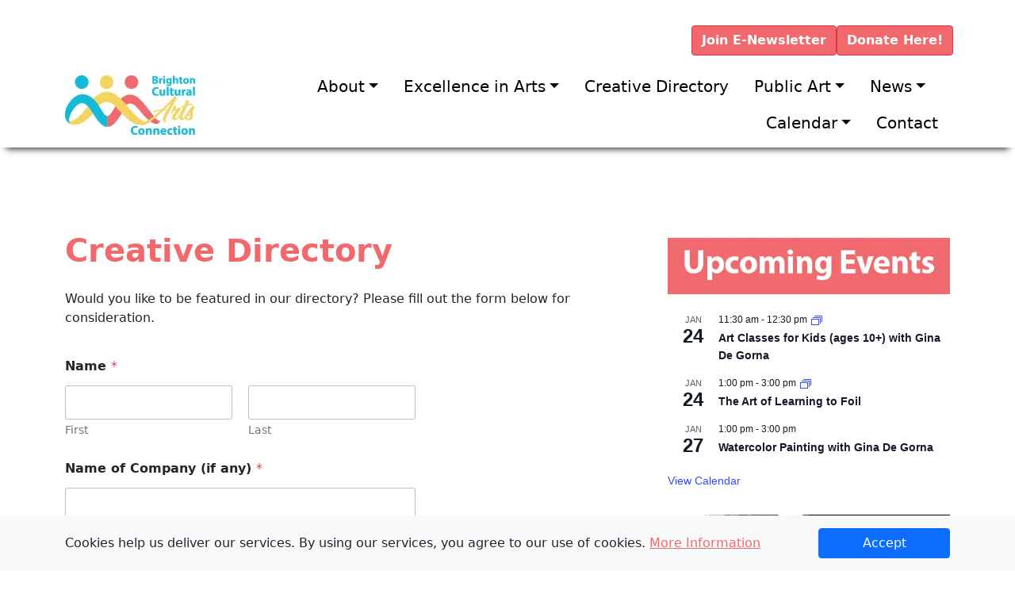

--- FILE ---
content_type: text/html; charset=UTF-8
request_url: https://brightonculturalarts.org/creative-directory/
body_size: 18746
content:
<!doctype html>
<html lang="en-US">

<head>
    <meta charset="UTF-8">
    <meta name="viewport" content="width=device-width, initial-scale=1">
    <link rel="profile" href="https://gmpg.org/xfn/11">
    <!-- Favicons -->
    <link rel="apple-touch-icon" sizes="180x180" href="https://brightonculturalarts.org/wp-content/themes/andrewhjacobs/img/favicon/apple-touch-icon.png">
    <link rel="icon" type="image/png" sizes="32x32" href="https://brightonculturalarts.org/wp-content/themes/andrewhjacobs/img/favicon/favicon-32x32.png">
    <link rel="icon" type="image/png" sizes="16x16" href="https://brightonculturalarts.org/wp-content/themes/andrewhjacobs/img/favicon/favicon-16x16.png">
    <link rel="manifest" href="https://brightonculturalarts.org/wp-content/themes/andrewhjacobs/img/favicon/site.webmanifest">
    <link rel="mask-icon" href="https://brightonculturalarts.org/wp-content/themes/andrewhjacobs/img/favicon/safari-pinned-tab.svg" color="#0d6efd">
    <meta name="msapplication-TileColor" content="#ffffff">
    <meta name="theme-color" content="#ffffff">
    <!-- Loads the internal WP jQuery. Required if a 3rd party plugin loads jQuery in header instead in footer -->
        <title>Creative Directory &#8211; Brighton Cultural Arts Connection</title>
<meta name='robots' content='max-image-preview:large' />
<link rel='dns-prefetch' href='//www.googletagmanager.com' />
<link rel='dns-prefetch' href='//stats.wp.com' />
<link rel="alternate" type="application/rss+xml" title="Brighton Cultural Arts Connection &raquo; Feed" href="https://brightonculturalarts.org/feed/" />
<link rel="alternate" type="application/rss+xml" title="Brighton Cultural Arts Connection &raquo; Comments Feed" href="https://brightonculturalarts.org/comments/feed/" />
<link rel="alternate" type="text/calendar" title="Brighton Cultural Arts Connection &raquo; iCal Feed" href="https://brightonculturalarts.org/events/?ical=1" />
<link rel="alternate" title="oEmbed (JSON)" type="application/json+oembed" href="https://brightonculturalarts.org/wp-json/oembed/1.0/embed?url=https%3A%2F%2Fbrightonculturalarts.org%2Fcreative-directory%2F" />
<link rel="alternate" title="oEmbed (XML)" type="text/xml+oembed" href="https://brightonculturalarts.org/wp-json/oembed/1.0/embed?url=https%3A%2F%2Fbrightonculturalarts.org%2Fcreative-directory%2F&#038;format=xml" />
<style id='wp-img-auto-sizes-contain-inline-css' type='text/css'>
img:is([sizes=auto i],[sizes^="auto," i]){contain-intrinsic-size:3000px 1500px}
/*# sourceURL=wp-img-auto-sizes-contain-inline-css */
</style>
<link rel='stylesheet' id='tribe-events-pro-mini-calendar-block-styles-css' href='https://brightonculturalarts.org/wp-content/plugins/events-calendar-pro/build/css/tribe-events-pro-mini-calendar-block.css?ver=7.7.12' type='text/css' media='all' />
<style id='wp-emoji-styles-inline-css' type='text/css'>

	img.wp-smiley, img.emoji {
		display: inline !important;
		border: none !important;
		box-shadow: none !important;
		height: 1em !important;
		width: 1em !important;
		margin: 0 0.07em !important;
		vertical-align: -0.1em !important;
		background: none !important;
		padding: 0 !important;
	}
/*# sourceURL=wp-emoji-styles-inline-css */
</style>
<link rel='stylesheet' id='wp-block-library-css' href='https://brightonculturalarts.org/wp-includes/css/dist/block-library/style.min.css?ver=f849307ca7727a98a78fcb630ab8bcd5' type='text/css' media='all' />
<style id='wp-block-paragraph-inline-css' type='text/css'>
.is-small-text{font-size:.875em}.is-regular-text{font-size:1em}.is-large-text{font-size:2.25em}.is-larger-text{font-size:3em}.has-drop-cap:not(:focus):first-letter{float:left;font-size:8.4em;font-style:normal;font-weight:100;line-height:.68;margin:.05em .1em 0 0;text-transform:uppercase}body.rtl .has-drop-cap:not(:focus):first-letter{float:none;margin-left:.1em}p.has-drop-cap.has-background{overflow:hidden}:root :where(p.has-background){padding:1.25em 2.375em}:where(p.has-text-color:not(.has-link-color)) a{color:inherit}p.has-text-align-left[style*="writing-mode:vertical-lr"],p.has-text-align-right[style*="writing-mode:vertical-rl"]{rotate:180deg}
/*# sourceURL=https://brightonculturalarts.org/wp-includes/blocks/paragraph/style.min.css */
</style>
<style id='global-styles-inline-css' type='text/css'>
:root{--wp--preset--aspect-ratio--square: 1;--wp--preset--aspect-ratio--4-3: 4/3;--wp--preset--aspect-ratio--3-4: 3/4;--wp--preset--aspect-ratio--3-2: 3/2;--wp--preset--aspect-ratio--2-3: 2/3;--wp--preset--aspect-ratio--16-9: 16/9;--wp--preset--aspect-ratio--9-16: 9/16;--wp--preset--color--black: #000000;--wp--preset--color--cyan-bluish-gray: #abb8c3;--wp--preset--color--white: #ffffff;--wp--preset--color--pale-pink: #f78da7;--wp--preset--color--vivid-red: #cf2e2e;--wp--preset--color--luminous-vivid-orange: #ff6900;--wp--preset--color--luminous-vivid-amber: #fcb900;--wp--preset--color--light-green-cyan: #7bdcb5;--wp--preset--color--vivid-green-cyan: #00d084;--wp--preset--color--pale-cyan-blue: #8ed1fc;--wp--preset--color--vivid-cyan-blue: #0693e3;--wp--preset--color--vivid-purple: #9b51e0;--wp--preset--gradient--vivid-cyan-blue-to-vivid-purple: linear-gradient(135deg,rgb(6,147,227) 0%,rgb(155,81,224) 100%);--wp--preset--gradient--light-green-cyan-to-vivid-green-cyan: linear-gradient(135deg,rgb(122,220,180) 0%,rgb(0,208,130) 100%);--wp--preset--gradient--luminous-vivid-amber-to-luminous-vivid-orange: linear-gradient(135deg,rgb(252,185,0) 0%,rgb(255,105,0) 100%);--wp--preset--gradient--luminous-vivid-orange-to-vivid-red: linear-gradient(135deg,rgb(255,105,0) 0%,rgb(207,46,46) 100%);--wp--preset--gradient--very-light-gray-to-cyan-bluish-gray: linear-gradient(135deg,rgb(238,238,238) 0%,rgb(169,184,195) 100%);--wp--preset--gradient--cool-to-warm-spectrum: linear-gradient(135deg,rgb(74,234,220) 0%,rgb(151,120,209) 20%,rgb(207,42,186) 40%,rgb(238,44,130) 60%,rgb(251,105,98) 80%,rgb(254,248,76) 100%);--wp--preset--gradient--blush-light-purple: linear-gradient(135deg,rgb(255,206,236) 0%,rgb(152,150,240) 100%);--wp--preset--gradient--blush-bordeaux: linear-gradient(135deg,rgb(254,205,165) 0%,rgb(254,45,45) 50%,rgb(107,0,62) 100%);--wp--preset--gradient--luminous-dusk: linear-gradient(135deg,rgb(255,203,112) 0%,rgb(199,81,192) 50%,rgb(65,88,208) 100%);--wp--preset--gradient--pale-ocean: linear-gradient(135deg,rgb(255,245,203) 0%,rgb(182,227,212) 50%,rgb(51,167,181) 100%);--wp--preset--gradient--electric-grass: linear-gradient(135deg,rgb(202,248,128) 0%,rgb(113,206,126) 100%);--wp--preset--gradient--midnight: linear-gradient(135deg,rgb(2,3,129) 0%,rgb(40,116,252) 100%);--wp--preset--font-size--small: 13px;--wp--preset--font-size--medium: 20px;--wp--preset--font-size--large: 36px;--wp--preset--font-size--x-large: 42px;--wp--preset--spacing--20: 0.44rem;--wp--preset--spacing--30: 0.67rem;--wp--preset--spacing--40: 1rem;--wp--preset--spacing--50: 1.5rem;--wp--preset--spacing--60: 2.25rem;--wp--preset--spacing--70: 3.38rem;--wp--preset--spacing--80: 5.06rem;--wp--preset--shadow--natural: 6px 6px 9px rgba(0, 0, 0, 0.2);--wp--preset--shadow--deep: 12px 12px 50px rgba(0, 0, 0, 0.4);--wp--preset--shadow--sharp: 6px 6px 0px rgba(0, 0, 0, 0.2);--wp--preset--shadow--outlined: 6px 6px 0px -3px rgb(255, 255, 255), 6px 6px rgb(0, 0, 0);--wp--preset--shadow--crisp: 6px 6px 0px rgb(0, 0, 0);}:where(.is-layout-flex){gap: 0.5em;}:where(.is-layout-grid){gap: 0.5em;}body .is-layout-flex{display: flex;}.is-layout-flex{flex-wrap: wrap;align-items: center;}.is-layout-flex > :is(*, div){margin: 0;}body .is-layout-grid{display: grid;}.is-layout-grid > :is(*, div){margin: 0;}:where(.wp-block-columns.is-layout-flex){gap: 2em;}:where(.wp-block-columns.is-layout-grid){gap: 2em;}:where(.wp-block-post-template.is-layout-flex){gap: 1.25em;}:where(.wp-block-post-template.is-layout-grid){gap: 1.25em;}.has-black-color{color: var(--wp--preset--color--black) !important;}.has-cyan-bluish-gray-color{color: var(--wp--preset--color--cyan-bluish-gray) !important;}.has-white-color{color: var(--wp--preset--color--white) !important;}.has-pale-pink-color{color: var(--wp--preset--color--pale-pink) !important;}.has-vivid-red-color{color: var(--wp--preset--color--vivid-red) !important;}.has-luminous-vivid-orange-color{color: var(--wp--preset--color--luminous-vivid-orange) !important;}.has-luminous-vivid-amber-color{color: var(--wp--preset--color--luminous-vivid-amber) !important;}.has-light-green-cyan-color{color: var(--wp--preset--color--light-green-cyan) !important;}.has-vivid-green-cyan-color{color: var(--wp--preset--color--vivid-green-cyan) !important;}.has-pale-cyan-blue-color{color: var(--wp--preset--color--pale-cyan-blue) !important;}.has-vivid-cyan-blue-color{color: var(--wp--preset--color--vivid-cyan-blue) !important;}.has-vivid-purple-color{color: var(--wp--preset--color--vivid-purple) !important;}.has-black-background-color{background-color: var(--wp--preset--color--black) !important;}.has-cyan-bluish-gray-background-color{background-color: var(--wp--preset--color--cyan-bluish-gray) !important;}.has-white-background-color{background-color: var(--wp--preset--color--white) !important;}.has-pale-pink-background-color{background-color: var(--wp--preset--color--pale-pink) !important;}.has-vivid-red-background-color{background-color: var(--wp--preset--color--vivid-red) !important;}.has-luminous-vivid-orange-background-color{background-color: var(--wp--preset--color--luminous-vivid-orange) !important;}.has-luminous-vivid-amber-background-color{background-color: var(--wp--preset--color--luminous-vivid-amber) !important;}.has-light-green-cyan-background-color{background-color: var(--wp--preset--color--light-green-cyan) !important;}.has-vivid-green-cyan-background-color{background-color: var(--wp--preset--color--vivid-green-cyan) !important;}.has-pale-cyan-blue-background-color{background-color: var(--wp--preset--color--pale-cyan-blue) !important;}.has-vivid-cyan-blue-background-color{background-color: var(--wp--preset--color--vivid-cyan-blue) !important;}.has-vivid-purple-background-color{background-color: var(--wp--preset--color--vivid-purple) !important;}.has-black-border-color{border-color: var(--wp--preset--color--black) !important;}.has-cyan-bluish-gray-border-color{border-color: var(--wp--preset--color--cyan-bluish-gray) !important;}.has-white-border-color{border-color: var(--wp--preset--color--white) !important;}.has-pale-pink-border-color{border-color: var(--wp--preset--color--pale-pink) !important;}.has-vivid-red-border-color{border-color: var(--wp--preset--color--vivid-red) !important;}.has-luminous-vivid-orange-border-color{border-color: var(--wp--preset--color--luminous-vivid-orange) !important;}.has-luminous-vivid-amber-border-color{border-color: var(--wp--preset--color--luminous-vivid-amber) !important;}.has-light-green-cyan-border-color{border-color: var(--wp--preset--color--light-green-cyan) !important;}.has-vivid-green-cyan-border-color{border-color: var(--wp--preset--color--vivid-green-cyan) !important;}.has-pale-cyan-blue-border-color{border-color: var(--wp--preset--color--pale-cyan-blue) !important;}.has-vivid-cyan-blue-border-color{border-color: var(--wp--preset--color--vivid-cyan-blue) !important;}.has-vivid-purple-border-color{border-color: var(--wp--preset--color--vivid-purple) !important;}.has-vivid-cyan-blue-to-vivid-purple-gradient-background{background: var(--wp--preset--gradient--vivid-cyan-blue-to-vivid-purple) !important;}.has-light-green-cyan-to-vivid-green-cyan-gradient-background{background: var(--wp--preset--gradient--light-green-cyan-to-vivid-green-cyan) !important;}.has-luminous-vivid-amber-to-luminous-vivid-orange-gradient-background{background: var(--wp--preset--gradient--luminous-vivid-amber-to-luminous-vivid-orange) !important;}.has-luminous-vivid-orange-to-vivid-red-gradient-background{background: var(--wp--preset--gradient--luminous-vivid-orange-to-vivid-red) !important;}.has-very-light-gray-to-cyan-bluish-gray-gradient-background{background: var(--wp--preset--gradient--very-light-gray-to-cyan-bluish-gray) !important;}.has-cool-to-warm-spectrum-gradient-background{background: var(--wp--preset--gradient--cool-to-warm-spectrum) !important;}.has-blush-light-purple-gradient-background{background: var(--wp--preset--gradient--blush-light-purple) !important;}.has-blush-bordeaux-gradient-background{background: var(--wp--preset--gradient--blush-bordeaux) !important;}.has-luminous-dusk-gradient-background{background: var(--wp--preset--gradient--luminous-dusk) !important;}.has-pale-ocean-gradient-background{background: var(--wp--preset--gradient--pale-ocean) !important;}.has-electric-grass-gradient-background{background: var(--wp--preset--gradient--electric-grass) !important;}.has-midnight-gradient-background{background: var(--wp--preset--gradient--midnight) !important;}.has-small-font-size{font-size: var(--wp--preset--font-size--small) !important;}.has-medium-font-size{font-size: var(--wp--preset--font-size--medium) !important;}.has-large-font-size{font-size: var(--wp--preset--font-size--large) !important;}.has-x-large-font-size{font-size: var(--wp--preset--font-size--x-large) !important;}
/*# sourceURL=global-styles-inline-css */
</style>

<style id='classic-theme-styles-inline-css' type='text/css'>
/*! This file is auto-generated */
.wp-block-button__link{color:#fff;background-color:#32373c;border-radius:9999px;box-shadow:none;text-decoration:none;padding:calc(.667em + 2px) calc(1.333em + 2px);font-size:1.125em}.wp-block-file__button{background:#32373c;color:#fff;text-decoration:none}
/*# sourceURL=/wp-includes/css/classic-themes.min.css */
</style>
<link rel='stylesheet' id='inf-font-awesome-css' href='https://brightonculturalarts.org/wp-content/plugins/blog-designer-pack/assets/css/font-awesome.min.css?ver=4.0.8' type='text/css' media='all' />
<link rel='stylesheet' id='owl-carousel-css' href='https://brightonculturalarts.org/wp-content/plugins/blog-designer-pack/assets/css/owl.carousel.min.css?ver=4.0.8' type='text/css' media='all' />
<link rel='stylesheet' id='bdpp-public-style-css' href='https://brightonculturalarts.org/wp-content/plugins/blog-designer-pack/assets/css/bdpp-public.min.css?ver=4.0.8' type='text/css' media='all' />
<link rel='stylesheet' id='aos-css-css' href='https://brightonculturalarts.org/wp-content/plugins/bs5-animate-on-scroll/css/aos.css?ver=f849307ca7727a98a78fcb630ab8bcd5' type='text/css' media='all' />
<link rel='stylesheet' id='contactform-style-css' href='https://brightonculturalarts.org/wp-content/plugins/bs5-contact-form-7/css/contactform-style.css?ver=f849307ca7727a98a78fcb630ab8bcd5' type='text/css' media='all' />
<link rel='stylesheet' id='cookie-consent-css-css' href='https://brightonculturalarts.org/wp-content/plugins/bs5-cookie-consent/css/cookie-consent.css?ver=f849307ca7727a98a78fcb630ab8bcd5' type='text/css' media='all' />
<link rel='stylesheet' id='baguette-css-css' href='https://brightonculturalarts.org/wp-content/plugins/bs5-gutenberg-gallery-lightbox/css/baguetteBox.min.css?ver=f849307ca7727a98a78fcb630ab8bcd5' type='text/css' media='all' />
<link rel='stylesheet' id='preloader-css-css' href='https://brightonculturalarts.org/wp-content/plugins/bs5-preloader/css/preloader.css?ver=f849307ca7727a98a78fcb630ab8bcd5' type='text/css' media='all' />
<style id='dominant-color-styles-inline-css' type='text/css'>
img[data-dominant-color]:not(.has-transparency) { background-color: var(--dominant-color); }
/*# sourceURL=dominant-color-styles-inline-css */
</style>
<link rel='stylesheet' id='wpforms-modern-full-css' href='https://brightonculturalarts.org/wp-content/plugins/wpforms/assets/css/frontend/modern/wpforms-full.min.css?ver=1.9.8.7' type='text/css' media='all' />
<style id='wpforms-modern-full-inline-css' type='text/css'>
:root {
				--wpforms-field-border-radius: 3px;
--wpforms-field-border-style: solid;
--wpforms-field-border-size: 1px;
--wpforms-field-background-color: #ffffff;
--wpforms-field-border-color: rgba( 0, 0, 0, 0.25 );
--wpforms-field-border-color-spare: rgba( 0, 0, 0, 0.25 );
--wpforms-field-text-color: rgba( 0, 0, 0, 0.7 );
--wpforms-field-menu-color: #ffffff;
--wpforms-label-color: rgba( 0, 0, 0, 0.85 );
--wpforms-label-sublabel-color: rgba( 0, 0, 0, 0.55 );
--wpforms-label-error-color: #d63637;
--wpforms-button-border-radius: 3px;
--wpforms-button-border-style: none;
--wpforms-button-border-size: 1px;
--wpforms-button-background-color: #066aab;
--wpforms-button-border-color: #066aab;
--wpforms-button-text-color: #ffffff;
--wpforms-page-break-color: #066aab;
--wpforms-background-image: none;
--wpforms-background-position: center center;
--wpforms-background-repeat: no-repeat;
--wpforms-background-size: cover;
--wpforms-background-width: 100px;
--wpforms-background-height: 100px;
--wpforms-background-color: rgba( 0, 0, 0, 0 );
--wpforms-background-url: none;
--wpforms-container-padding: 0px;
--wpforms-container-border-style: none;
--wpforms-container-border-width: 1px;
--wpforms-container-border-color: #000000;
--wpforms-container-border-radius: 3px;
--wpforms-field-size-input-height: 43px;
--wpforms-field-size-input-spacing: 15px;
--wpforms-field-size-font-size: 16px;
--wpforms-field-size-line-height: 19px;
--wpforms-field-size-padding-h: 14px;
--wpforms-field-size-checkbox-size: 16px;
--wpforms-field-size-sublabel-spacing: 5px;
--wpforms-field-size-icon-size: 1;
--wpforms-label-size-font-size: 16px;
--wpforms-label-size-line-height: 19px;
--wpforms-label-size-sublabel-font-size: 14px;
--wpforms-label-size-sublabel-line-height: 17px;
--wpforms-button-size-font-size: 17px;
--wpforms-button-size-height: 41px;
--wpforms-button-size-padding-h: 15px;
--wpforms-button-size-margin-top: 10px;
--wpforms-container-shadow-size-box-shadow: none;
			}
/*# sourceURL=wpforms-modern-full-inline-css */
</style>
<link rel='stylesheet' id='wpforms-pro-modern-full-css' href='https://brightonculturalarts.org/wp-content/plugins/wpforms/assets/pro/css/frontend/modern/wpforms-full.min.css?ver=1.9.8.7' type='text/css' media='all' />
<link rel='stylesheet' id='parent-style-css' href='https://brightonculturalarts.org/wp-content/themes/bootscore-5/style.css?ver=f849307ca7727a98a78fcb630ab8bcd5' type='text/css' media='all' />
<link rel='stylesheet' id='bootstrap-css' href='https://brightonculturalarts.org/wp-content/themes/bootscore-5/css/lib/bootstrap.min.css?ver=f849307ca7727a98a78fcb630ab8bcd5' type='text/css' media='all' />
<link rel='stylesheet' id='bootscore-style-css' href='https://brightonculturalarts.org/wp-content/themes/andrewhjacobs/style.css?ver=f849307ca7727a98a78fcb630ab8bcd5' type='text/css' media='all' />
<style id='bootscore-style-inline-css' type='text/css'>
.cat-links, .tags-links, .byline, .comments-link { clip: rect(1px, 1px, 1px, 1px); height: 1px; position: absolute; overflow: hidden; width: 1px; }
/*# sourceURL=bootscore-style-inline-css */
</style>
<link rel='stylesheet' id='fontawesome-css' href='https://brightonculturalarts.org/wp-content/themes/bootscore-5/css/lib/fontawesome.min.css?ver=f849307ca7727a98a78fcb630ab8bcd5' type='text/css' media='all' />
<link rel='stylesheet' id='fancybox-css' href='https://brightonculturalarts.org/wp-content/plugins/easy-fancybox/fancybox/1.5.4/jquery.fancybox.min.css?ver=f849307ca7727a98a78fcb630ab8bcd5' type='text/css' media='screen' />
<style id='fancybox-inline-css' type='text/css'>
#fancybox-outer{background:#ffffff}#fancybox-content{background:#ffffff;border-color:#ffffff;color:#000000;}#fancybox-title,#fancybox-title-float-main{color:#fff}
/*# sourceURL=fancybox-inline-css */
</style>
<link rel='stylesheet' id='msl-main-css' href='https://brightonculturalarts.org/wp-content/plugins/master-slider/public/assets/css/masterslider.main.css?ver=3.11.0' type='text/css' media='all' />
<link rel='stylesheet' id='msl-custom-css' href='https://brightonculturalarts.org/wp-content/uploads/master-slider/custom.css?ver=4.4' type='text/css' media='all' />
<script type="text/javascript" src="https://brightonculturalarts.org/wp-includes/js/jquery/jquery.min.js?ver=3.7.1" id="jquery-core-js"></script>
<script type="text/javascript" src="https://brightonculturalarts.org/wp-includes/js/jquery/jquery-migrate.min.js?ver=3.4.1" id="jquery-migrate-js"></script>

<!-- Google tag (gtag.js) snippet added by Site Kit -->
<!-- Google Analytics snippet added by Site Kit -->
<script type="text/javascript" src="https://www.googletagmanager.com/gtag/js?id=GT-TWMC32G" id="google_gtagjs-js" async></script>
<script type="text/javascript" id="google_gtagjs-js-after">
/* <![CDATA[ */
window.dataLayer = window.dataLayer || [];function gtag(){dataLayer.push(arguments);}
gtag("set","linker",{"domains":["brightonculturalarts.org"]});
gtag("js", new Date());
gtag("set", "developer_id.dZTNiMT", true);
gtag("config", "GT-TWMC32G");
//# sourceURL=google_gtagjs-js-after
/* ]]> */
</script>
<link rel="https://api.w.org/" href="https://brightonculturalarts.org/wp-json/" /><link rel="alternate" title="JSON" type="application/json" href="https://brightonculturalarts.org/wp-json/wp/v2/pages/10" /><link rel="EditURI" type="application/rsd+xml" title="RSD" href="https://brightonculturalarts.org/xmlrpc.php?rsd" />
<link rel="canonical" href="https://brightonculturalarts.org/creative-directory/" />

<div id="preloader" class="align-items-center justify-content-center position-fixed top-0 end-0 bottom-0 start-0 zi-1070">
    <div id="status" class="spinner-border text-primary" role="status">
        <span class="sr-only">Loading...</span>
    </div>
</div><meta name="generator" content="dominant-color-images 1.2.0">
<meta name="generator" content="Site Kit by Google 1.170.0" /><script>var ms_grabbing_curosr = 'https://brightonculturalarts.org/wp-content/plugins/master-slider/public/assets/css/common/grabbing.cur', ms_grab_curosr = 'https://brightonculturalarts.org/wp-content/plugins/master-slider/public/assets/css/common/grab.cur';</script>
<meta name="generator" content="MasterSlider 3.11.0 - Responsive Touch Image Slider | avt.li/msf" />
<meta name="generator" content="performance-lab 4.0.1; plugins: dominant-color-images, webp-uploads">
<meta name="generator" content="webp-uploads 2.6.1">
<meta name="tec-api-version" content="v1"><meta name="tec-api-origin" content="https://brightonculturalarts.org"><link rel="alternate" href="https://brightonculturalarts.org/wp-json/tribe/events/v1/" />	<style>img#wpstats{display:none}</style>
		<link rel="icon" type="image/png" href="/wp-content/uploads/fbrfg/favicon-96x96.png" sizes="96x96" />
<link rel="icon" type="image/svg+xml" href="/wp-content/uploads/fbrfg/favicon.svg" />
<link rel="shortcut icon" href="/wp-content/uploads/fbrfg/favicon.ico" />
<link rel="apple-touch-icon" sizes="180x180" href="/wp-content/uploads/fbrfg/apple-touch-icon.png" />
<link rel="manifest" href="/wp-content/uploads/fbrfg/site.webmanifest" />
<!-- Google Tag Manager snippet added by Site Kit -->
<script type="text/javascript">
/* <![CDATA[ */

			( function( w, d, s, l, i ) {
				w[l] = w[l] || [];
				w[l].push( {'gtm.start': new Date().getTime(), event: 'gtm.js'} );
				var f = d.getElementsByTagName( s )[0],
					j = d.createElement( s ), dl = l != 'dataLayer' ? '&l=' + l : '';
				j.async = true;
				j.src = 'https://www.googletagmanager.com/gtm.js?id=' + i + dl;
				f.parentNode.insertBefore( j, f );
			} )( window, document, 'script', 'dataLayer', 'GTM-NP5J9GFM' );
			
/* ]]> */
</script>

<!-- End Google Tag Manager snippet added by Site Kit -->
<meta name="theme-color" content="#FFFFFF" />
<link rel="icon" href="https://brightonculturalarts.org/wp-content/uploads/svg_favicon/svg-favicon.svg?date=2025-12-02T16:58:20+00:00?date=2025-12-02T16:58:37+00:00?date=2025-12-02T16:58:46+00:00?svg-favicon=2025-12-02T16:58:46+00:00" size="any" type="image/x-icon" />
<link rel="mask-icon" href="https://brightonculturalarts.org/wp-content/uploads/svg_favicon/mask-icon.svg?date=2025-12-02T16:58:46+00:00?svg-favicon=2025-12-02T16:58:46+00:00" color="#FFFFFF" />
	
	<link rel="preconnect" href="https://fonts.googleapis.com">
<link rel="preconnect" href="https://fonts.gstatic.com" crossorigin>
<link href="https://fonts.googleapis.com/css2?family=Libre+Baskerville&family=Montserrat:wght@100&family=Nunito:wght@200&family=Open+Sans:wght@300&display=swap" rel="stylesheet"> 
	<!-- Google Tag Manager -->
<script>(function(w,d,s,l,i){w[l]=w[l]||[];w[l].push({'gtm.start':
new Date().getTime(),event:'gtm.js'});var f=d.getElementsByTagName(s)[0],
j=d.createElement(s),dl=l!='dataLayer'?'&l='+l:'';j.async=true;j.src=
'https://www.googletagmanager.com/gtm.js?id='+i+dl;f.parentNode.insertBefore(j,f);
})(window,document,'script','dataLayer','GTM-NP5J9GFM');</script>
<!-- End Google Tag Manager -->
	
<link rel='stylesheet' id='tec-events-pro-archives-style-css' href='https://brightonculturalarts.org/wp-content/plugins/events-calendar-pro/build/css/custom-tables-v1/archives.css?ver=7.7.12' type='text/css' media='all' />
<link rel='stylesheet' id='tribe-events-pro-widgets-v2-events-list-skeleton-css' href='https://brightonculturalarts.org/wp-content/plugins/events-calendar-pro/build/css/widget-events-list-skeleton.css?ver=7.7.12' type='text/css' media='all' />
<link rel='stylesheet' id='tribe-events-pro-widgets-v2-events-list-full-css' href='https://brightonculturalarts.org/wp-content/plugins/events-calendar-pro/build/css/widget-events-list-full.css?ver=7.7.12' type='text/css' media='all' />
</head>

<body data-rsssl=1 class="wp-singular page-template-default page page-id-10 wp-theme-bootscore-5 wp-child-theme-andrewhjacobs _masterslider _ms_version_3.11.0 tribe-no-js categories-hidden tags-hidden author-hidden comment-hidden">
<!-- Google Tag Manager (noscript) -->
<noscript><iframe src="https://www.googletagmanager.com/ns.html?id=GTM-NP5J9GFM"
height="0" width="0" style="display:none;visibility:hidden"></iframe></noscript>
<!-- End Google Tag Manager (noscript) -->
    <div id="to-top"></div>

    <div id="page" class="site">

        <header id="masthead" class="site-header">
            
<div class="container-fluid bg-white">
<div class="container p-2">
<div class="d-grid gap-2 d-md-flex justify-content-md-end">
 <a class="btn btn-danger" href="https://brightonculturalarts.org/join-our-e-newsletter/" role="button"><strong>Join E-Newsletter</strong></a>
 <a class="btn btn-danger" href="https://brightonculturalarts.org/donate/" role="button"><strong>Donate Here!</strong></a>
</div>
</div>
</div>
            <nav id="nav-main" class="navbar navbar-expand-lg navbar-light bg-custom">

                <div class="container">
 <a class="navbar-brand d-md-none" href="https://brightonculturalarts.org"><img src="https://brightonculturalarts.org/wp-content/uploads/2025/05/Brighton-Cultural-Arts-Connection_240x75.webp" alt="Brighton Cultural Arts Connection | BCAC" class="logo sm"></a>
                    <a class="navbar-brand d-none d-md-block" href="https://brightonculturalarts.org"><img src="https://brightonculturalarts.org/wp-content/uploads/2025/05/Brighton-Cultural-Arts-Connection_240x75.webp" alt="Brighton Cultural Arts Connection | BCAC" class="logo md"></a>

                    <!-- Top Nav Widget -->
                    <div class="top-nav order-lg-3 flex-grow-1 flex-lg-grow-0 d-flex justify-content-end">
                                            </div>

                    <!-- Top Nav Search Mobile -->
                    <div class="top-nav-search-md d-lg-none ms-2">
                        <div class="dropdown">
                            <button class="btn btn-outline-secondary btn-dropdown right" type="button" id="dropdown-search" data-bs-toggle="dropdown" aria-expanded="false">
                                <i class="fas fa-search"></i>
                            </button>
                            <div class="dropdown-search dropdown-menu position-fixed border-0 bg-light rounded-0 start-0 end-0" aria-labelledby="dropdown-search">
                                <div class="container">
                                                                    </div>
                            </div>
                        </div>
                    </div>

                    <button class="navbar-toggler border-0 focus-0 py-2 pe-0 ms-2" type="button" data-bs-toggle="offcanvas" data-bs-target="#offcanvas-navbar" aria-controls="offcanvas-navbar">
                        <i class="text-secondary fas fa-bars"></i>
                    </button>

                    <div class="offcanvas offcanvas-end" tabindex="-1" data-bs-hideresize="true" id="offcanvas-navbar">
                        <div class="offcanvas-header hover cursor-pointer bg-light text-primary" data-bs-dismiss="offcanvas">
                            <i class="fas fa-chevron-left"></i> Close menu                        </div>
                        <div class="offcanvas-body">
                            <!-- Wp Bootstrap Nav Walker -->
                            <div id="bootscore-navbar" class="ms-auto"><ul id="menu-primary-navigation" class="nav navbar-nav justify-content-end" itemscope itemtype="http://www.schema.org/SiteNavigationElement"><li  id="menu-item-845" class="menu-item menu-item-type-custom menu-item-object-custom menu-item-has-children dropdown menu-item-845 nav-item"><a href="#" data-bs-toggle="dropdown" aria-haspopup="true" aria-expanded="false" class="dropdown-toggle nav-link" id="menu-item-dropdown-845"><span itemprop="name">About</span></a>
<ul class="dropdown-menu" aria-labelledby="menu-item-dropdown-845">
	<li  id="menu-item-534" class="menu-item menu-item-type-post_type menu-item-object-page menu-item-534 nav-item"><a itemprop="url" href="https://brightonculturalarts.org/about/" class="dropdown-item"><span itemprop="name">About BCAC</span></a></li>
	<li  id="menu-item-1544" class="menu-item menu-item-type-post_type menu-item-object-page menu-item-1544 nav-item"><a itemprop="url" href="https://brightonculturalarts.org/about/mission-vision-values/" class="dropdown-item"><span itemprop="name">Mission/Vision/Values</span></a></li>
	<li  id="menu-item-533" class="menu-item menu-item-type-post_type menu-item-object-page menu-item-533 nav-item"><a itemprop="url" href="https://brightonculturalarts.org/about/bcac-members/" class="dropdown-item"><span itemprop="name">Meet the Directors</span></a></li>
	<li  id="menu-item-573" class="menu-item menu-item-type-post_type menu-item-object-page menu-item-573 nav-item"><a itemprop="url" href="https://brightonculturalarts.org/about/bcac-volunteer/" class="dropdown-item"><span itemprop="name">Volunteer</span></a></li>
	<li  id="menu-item-787" class="menu-item menu-item-type-post_type menu-item-object-page menu-item-787 nav-item"><a itemprop="url" href="https://brightonculturalarts.org/about/bylaws-of-bcac/" class="dropdown-item"><span itemprop="name">Bylaws</span></a></li>
	<li  id="menu-item-794" class="menu-item menu-item-type-post_type menu-item-object-page menu-item-794 nav-item"><a itemprop="url" href="https://brightonculturalarts.org/about/transparency/" class="dropdown-item"><span itemprop="name">Transparency</span></a></li>
</ul>
</li>
<li  id="menu-item-618" class="menu-item menu-item-type-post_type menu-item-object-page menu-item-has-children dropdown menu-item-618 nav-item"><a href="#" data-bs-toggle="dropdown" aria-haspopup="true" aria-expanded="false" class="dropdown-toggle nav-link" id="menu-item-dropdown-618"><span itemprop="name">Excellence in Arts</span></a>
<ul class="dropdown-menu" aria-labelledby="menu-item-dropdown-618">
	<li  id="menu-item-1827" class="menu-item menu-item-type-post_type menu-item-object-page menu-item-1827 nav-item"><a itemprop="url" href="https://brightonculturalarts.org/excellence-in-arts/" class="dropdown-item"><span itemprop="name">Excellence in Arts</span></a></li>
</ul>
</li>
<li  id="menu-item-76" class="menu-item menu-item-type-post_type menu-item-object-page current-menu-item page_item page-item-10 current_page_item active menu-item-76 nav-item"><a itemprop="url" href="https://brightonculturalarts.org/creative-directory/" class="nav-link" aria-current="page"><span itemprop="name">Creative Directory</span></a></li>
<li  id="menu-item-844" class="menu-item menu-item-type-custom menu-item-object-custom menu-item-has-children dropdown menu-item-844 nav-item"><a href="#" data-bs-toggle="dropdown" aria-haspopup="true" aria-expanded="false" class="dropdown-toggle nav-link" id="menu-item-dropdown-844"><span itemprop="name">Public Art</span></a>
<ul class="dropdown-menu" aria-labelledby="menu-item-dropdown-844">
	<li  id="menu-item-997" class="menu-item menu-item-type-post_type menu-item-object-page menu-item-997 nav-item"><a itemprop="url" href="https://brightonculturalarts.org/public-art/" class="dropdown-item"><span itemprop="name">Learn about Public Art</span></a></li>
	<li  id="menu-item-829" class="menu-item menu-item-type-post_type menu-item-object-page menu-item-829 nav-item"><a itemprop="url" href="https://brightonculturalarts.org/public-art/calls-for-art/" class="dropdown-item"><span itemprop="name">Calls for Art!</span></a></li>
</ul>
</li>
<li  id="menu-item-78" class="menu-item menu-item-type-post_type menu-item-object-page menu-item-has-children dropdown menu-item-78 nav-item"><a href="#" data-bs-toggle="dropdown" aria-haspopup="true" aria-expanded="false" class="dropdown-toggle nav-link" id="menu-item-dropdown-78"><span itemprop="name">News</span></a>
<ul class="dropdown-menu" aria-labelledby="menu-item-dropdown-78">
	<li  id="menu-item-1618" class="menu-item menu-item-type-post_type menu-item-object-page menu-item-1618 nav-item"><a itemprop="url" href="https://brightonculturalarts.org/news/bcac-news/" class="dropdown-item"><span itemprop="name">BCAC News</span></a></li>
	<li  id="menu-item-1611" class="menu-item menu-item-type-post_type menu-item-object-page menu-item-1611 nav-item"><a itemprop="url" href="https://brightonculturalarts.org/news/e-newsletter/" class="dropdown-item"><span itemprop="name">E-Newsletter</span></a></li>
</ul>
</li>
<li  id="menu-item-131" class="menu-item menu-item-type-custom menu-item-object-custom menu-item-has-children dropdown menu-item-131 nav-item"><a href="#" data-bs-toggle="dropdown" aria-haspopup="true" aria-expanded="false" class="dropdown-toggle nav-link" id="menu-item-dropdown-131"><span itemprop="name">Calendar</span></a>
<ul class="dropdown-menu" aria-labelledby="menu-item-dropdown-131">
	<li  id="menu-item-1757" class="menu-item menu-item-type-custom menu-item-object-custom menu-item-1757 nav-item"><a itemprop="url" href="https://brightonculturalarts.org/events/" class="dropdown-item"><span itemprop="name">Calendar of Events</span></a></li>
	<li  id="menu-item-1758" class="menu-item menu-item-type-post_type menu-item-object-page menu-item-1758 nav-item"><a itemprop="url" href="https://brightonculturalarts.org/submit-your-event/" class="dropdown-item"><span itemprop="name">Submit Your Event</span></a></li>
</ul>
</li>
<li  id="menu-item-74" class="menu-item menu-item-type-post_type menu-item-object-page menu-item-74 nav-item"><a itemprop="url" href="https://brightonculturalarts.org/contact/" class="nav-link"><span itemprop="name">Contact</span></a></li>
</ul></div>                        </div>
                    </div>

                    <!-- Top Nav Search Large -->
                    <div class="top-nav-search-lg d-none d-lg-block order-lg-3 ms-2">
                                            </div>

                </div><!-- container -->

            </nav>

        </header><!-- #masthead -->

        
<div id="content" class="site-content container py-5 mt-5">
    <div id="primary" class="content-area">

        <!-- Hook to add something nice -->
        
        <div class="row">
            <div class="col-md-8 col-xxl-9">

                <main id="main" class="site-main">

                    <header class="entry-header">
                                                <!-- Title -->
                        <h1>Creative Directory</h1>                        <!-- Featured Image-->
                                                <!-- .entry-header -->
                    </header>

                    <div class="entry-content">
                        <!-- Content -->
                        
<p>Would you like to be featured in our directory? Please fill out the form below for consideration.</p>




<div class="wpforms-container wpforms-container-full wpforms-block wpforms-block-83adfce7-b64e-40d1-b58b-1c45c08a62a3 wpforms-render-modern" id="wpforms-91"><form id="wpforms-form-91" class="wpforms-validate wpforms-form wpforms-ajax-form" data-formid="91" method="post" enctype="multipart/form-data" action="/creative-directory/" data-token="37c4baf2d43212f064306659f940bca4" data-token-time="1769248410"><noscript class="wpforms-error-noscript">Please enable JavaScript in your browser to complete this form.</noscript><div id="wpforms-error-noscript" style="display: none;">Please enable JavaScript in your browser to complete this form.</div><div class="wpforms-field-container"><div id="wpforms-91-field_0-container" class="wpforms-field wpforms-field-name" data-field-id="0"><fieldset><legend class="wpforms-field-label">Name <span class="wpforms-required-label" aria-hidden="true">*</span></legend><div class="wpforms-field-row wpforms-field-medium"><div class="wpforms-field-row-block wpforms-first wpforms-one-half"><input type="text" id="wpforms-91-field_0" class="wpforms-field-name-first wpforms-field-required" name="wpforms[fields][0][first]" aria-errormessage="wpforms-91-field_0-error" required><label for="wpforms-91-field_0" class="wpforms-field-sublabel after">First</label></div><div class="wpforms-field-row-block wpforms-one-half"><input type="text" id="wpforms-91-field_0-last" class="wpforms-field-name-last wpforms-field-required" name="wpforms[fields][0][last]" aria-errormessage="wpforms-91-field_0-last-error" required><label for="wpforms-91-field_0-last" class="wpforms-field-sublabel after">Last</label></div></div></fieldset></div><div id="wpforms-91-field_4-container" class="wpforms-field wpforms-field-text" data-field-id="4"><label class="wpforms-field-label" for="wpforms-91-field_4">Name of Company (if any) <span class="wpforms-required-label" aria-hidden="true">*</span></label><input type="text" id="wpforms-91-field_4" class="wpforms-field-medium wpforms-field-required" name="wpforms[fields][4]" aria-errormessage="wpforms-91-field_4-error" required></div><div id="wpforms-91-field_1-container" class="wpforms-field wpforms-field-email" data-field-id="1"><label class="wpforms-field-label" for="wpforms-91-field_1">Email <span class="wpforms-required-label" aria-hidden="true">*</span></label><input type="email" id="wpforms-91-field_1" class="wpforms-field-medium wpforms-field-required" name="wpforms[fields][1]" spellcheck="false" aria-errormessage="wpforms-91-field_1-error" required></div><div id="wpforms-91-field_3-container" class="wpforms-field wpforms-field-number" data-field-id="3"><label class="wpforms-field-label" for="wpforms-91-field_3">Phone Number <span class="wpforms-required-label" aria-hidden="true">*</span></label><input type="number" id="wpforms-91-field_3" class="wpforms-field-medium wpforms-field-required" name="wpforms[fields][3]" step="any" aria-errormessage="wpforms-91-field_3-error" required></div><div id="wpforms-91-field_5-container" class="wpforms-field wpforms-field-checkbox" data-field-id="5"><fieldset><legend class="wpforms-field-label">What is Your Art Medium or Technique? <span class="wpforms-required-label" aria-hidden="true">*</span></legend><ul id="wpforms-91-field_5" class="wpforms-field-required"><li class="choice-1 depth-1"><input type="checkbox" id="wpforms-91-field_5_1" name="wpforms[fields][5][]" value="Drawing" aria-errormessage="wpforms-91-field_5_1-error" aria-describedby="wpforms-91-field_5-description" required ><label class="wpforms-field-label-inline" for="wpforms-91-field_5_1">Drawing</label></li><li class="choice-2 depth-1"><input type="checkbox" id="wpforms-91-field_5_2" name="wpforms[fields][5][]" value="Oil Painting" aria-errormessage="wpforms-91-field_5_2-error" aria-describedby="wpforms-91-field_5-description" required ><label class="wpforms-field-label-inline" for="wpforms-91-field_5_2">Oil Painting</label></li><li class="choice-3 depth-1"><input type="checkbox" id="wpforms-91-field_5_3" name="wpforms[fields][5][]" value="Acrylic Painting" aria-errormessage="wpforms-91-field_5_3-error" aria-describedby="wpforms-91-field_5-description" required ><label class="wpforms-field-label-inline" for="wpforms-91-field_5_3">Acrylic Painting</label></li><li class="choice-4 depth-1"><input type="checkbox" id="wpforms-91-field_5_4" name="wpforms[fields][5][]" value="Watercolors" aria-errormessage="wpforms-91-field_5_4-error" aria-describedby="wpforms-91-field_5-description" required ><label class="wpforms-field-label-inline" for="wpforms-91-field_5_4">Watercolors</label></li><li class="choice-5 depth-1"><input type="checkbox" id="wpforms-91-field_5_5" name="wpforms[fields][5][]" value="Charcoal" aria-errormessage="wpforms-91-field_5_5-error" aria-describedby="wpforms-91-field_5-description" required ><label class="wpforms-field-label-inline" for="wpforms-91-field_5_5">Charcoal</label></li><li class="choice-6 depth-1"><input type="checkbox" id="wpforms-91-field_5_6" name="wpforms[fields][5][]" value="Carving" aria-errormessage="wpforms-91-field_5_6-error" aria-describedby="wpforms-91-field_5-description" required ><label class="wpforms-field-label-inline" for="wpforms-91-field_5_6">Carving</label></li><li class="choice-7 depth-1"><input type="checkbox" id="wpforms-91-field_5_7" name="wpforms[fields][5][]" value="Casting (sculpture)" aria-errormessage="wpforms-91-field_5_7-error" aria-describedby="wpforms-91-field_5-description" required ><label class="wpforms-field-label-inline" for="wpforms-91-field_5_7">Casting (sculpture)</label></li><li class="choice-8 depth-1"><input type="checkbox" id="wpforms-91-field_5_8" name="wpforms[fields][5][]" value="Photography" aria-errormessage="wpforms-91-field_5_8-error" aria-describedby="wpforms-91-field_5-description" required ><label class="wpforms-field-label-inline" for="wpforms-91-field_5_8">Photography</label></li><li class="choice-9 depth-1"><input type="checkbox" id="wpforms-91-field_5_9" name="wpforms[fields][5][]" value="Mixed Media" aria-errormessage="wpforms-91-field_5_9-error" aria-describedby="wpforms-91-field_5-description" required ><label class="wpforms-field-label-inline" for="wpforms-91-field_5_9">Mixed Media</label></li><li class="choice-10 depth-1"><input type="checkbox" id="wpforms-91-field_5_10" name="wpforms[fields][5][]" value="Other" aria-errormessage="wpforms-91-field_5_10-error" aria-describedby="wpforms-91-field_5-description" required ><label class="wpforms-field-label-inline" for="wpforms-91-field_5_10">Other</label></li></ul><div id="wpforms-91-field_5-description" class="wpforms-field-description">(you may add more than one)</div></fieldset></div><div id="wpforms-91-field_6-container" class="wpforms-field wpforms-field-text" data-field-id="6"><label class="wpforms-field-label" for="wpforms-91-field_6">What is your website? <span class="wpforms-required-label" aria-hidden="true">*</span></label><input type="text" id="wpforms-91-field_6" class="wpforms-field-medium wpforms-field-required" name="wpforms[fields][6]" aria-errormessage="wpforms-91-field_6-error" required></div><div id="wpforms-91-field_2-container" class="wpforms-field wpforms-field-textarea" data-field-id="2"><label class="wpforms-field-label" for="wpforms-91-field_2">Add a brief bio, and summary why you would like to be included in our Creative Directory:</label><textarea id="wpforms-91-field_2" class="wpforms-field-medium" name="wpforms[fields][2]" aria-errormessage="wpforms-91-field_2-error" ></textarea></div></div><!-- .wpforms-field-container --><div class="wpforms-submit-container" ><input type="hidden" name="wpforms[id]" value="91"><input type="hidden" name="page_title" value="Creative Directory"><input type="hidden" name="page_url" value="https://brightonculturalarts.org/creative-directory/"><input type="hidden" name="url_referer" value=""><input type="hidden" name="page_id" value="10"><input type="hidden" name="wpforms[post_id]" value="10"><button type="submit" name="wpforms[submit]" id="wpforms-submit-91" class="wpforms-submit" data-alt-text="Sending..." data-submit-text="Submit" aria-live="assertive" value="wpforms-submit">Submit</button><img decoding="async" src="https://brightonculturalarts.org/wp-content/plugins/wpforms/assets/images/submit-spin.svg" class="wpforms-submit-spinner" style="display: none;" width="26" height="26" alt="Loading"></div></form></div>  <!-- .wpforms-container -->                        <!-- .entry-content -->
                                            </div>

                    <footer class="entry-footer">

                    </footer>
                    <!-- Comments -->
                    
<div id="comments" class="comments-area">

    
    
</div><!-- #comments -->


                </main><!-- #main -->

            </div><!-- col -->
            <div class="col-md-4 col-xxl-3 mt-4 mt-md-0">
	<aside id="secondary" class="widget-area">
		<section id="media_image-6" class="widget widget_media_image card card-body mb-4 bg-light border-0"><img width="500" height="125" src="https://brightonculturalarts.org/wp-content/uploads/2025/05/Upcoming-Events-1.webp" class="image wp-image-1835  attachment-full size-full not-transparent" alt="Upcoming BCAC Events" style="--dominant-color: #f39b9e;max-width: 100%; height: auto;" decoding="async" fetchpriority="high" srcset="https://brightonculturalarts.org/wp-content/uploads/2025/05/Upcoming-Events-1.webp 500w, https://brightonculturalarts.org/wp-content/uploads/2025/05/Upcoming-Events-1-300x75.webp 300w" sizes="(max-width: 500px) 100vw, 500px" data-has-transparency="false" data-dominant-color="f39b9e" /></section><div  class="tribe-compatibility-container" >
	<div
		 class="tribe-common tribe-events tribe-events-view tribe-events-view--widget-events-list tribe-events-widget" 		data-js="tribe-events-view"
		data-view-rest-url="https://brightonculturalarts.org/wp-json/tribe/views/v2/html"
		data-view-manage-url="1"
							data-view-breakpoint-pointer="ca247684-dc10-4530-9920-617aac5e772f"
			>
		<div class="tribe-events-widget-events-list">

			<script type="application/ld+json">
[{"@context":"http://schema.org","@type":"Event","name":"Art Classes for Kids (ages 10+) with Gina De Gorna","description":"","url":"https://brightonculturalarts.org/event/art-classes-for-kids-ages-10-with-gina-de-gorna/2026-01-24/","eventAttendanceMode":"https://schema.org/OfflineEventAttendanceMode","eventStatus":"https://schema.org/EventScheduled","startDate":"2026-01-24T11:30:00-07:00","endDate":"2026-01-24T12:30:00-07:00","location":{"@type":"Place","name":"Main Street Gallery","description":"","url":"https://brightonculturalarts.org/venue/mainstreet-gallery/","address":{"@type":"PostalAddress","streetAddress":"36 S. Main Street","addressLocality":"Brighton","addressRegion":"CO","postalCode":"80601","addressCountry":"United States"},"telephone":"","sameAs":"https://www.mainstreetcreatives.com/"},"offers":{"@type":"Offer","price":"20","priceCurrency":"USD","url":"https://brightonculturalarts.org/event/art-classes-for-kids-ages-10-with-gina-de-gorna/2026-01-24/","category":"primary","availability":"inStock","validFrom":"2026-01-06T00:00:00+00:00"},"performer":"Organization"},{"@context":"http://schema.org","@type":"Event","name":"The Art of Learning to Foil","description":"&lt;p&gt;Learning to foil can be fun, and there are so many foil designs and colors! This class will teach the beginner foiler the process of foiling on wood, glass, clay, [&hellip;]&lt;/p&gt;\\n","url":"https://brightonculturalarts.org/event/the-art-of-learning-to-foil/2026-01-24/","eventAttendanceMode":"https://schema.org/OfflineEventAttendanceMode","eventStatus":"https://schema.org/EventScheduled","startDate":"2026-01-24T13:00:00-07:00","endDate":"2026-01-24T15:00:00-07:00","location":{"@type":"Place","name":"Brighton Recreation Center","description":"","url":"https://brightonculturalarts.org/venue/brighton-recreation-center/","address":{"@type":"PostalAddress","streetAddress":"555 N 11th Avenue","addressLocality":"Brighton","addressRegion":"CO","postalCode":"80601","addressCountry":"United States"},"telephone":"","sameAs":""},"offers":{"@type":"Offer","price":"45.00","priceCurrency":"USD","url":"https://brightonculturalarts.org/event/the-art-of-learning-to-foil/2026-01-24/","category":"primary","availability":"inStock","validFrom":"2026-01-06T00:00:00+00:00"},"performer":"Organization"},{"@context":"http://schema.org","@type":"Event","name":"Watercolor Painting with Gina De Gorna\u00a0","description":"","url":"https://brightonculturalarts.org/event/watercolor-painting-with-gina-de-gorna-4/","eventAttendanceMode":"https://schema.org/OfflineEventAttendanceMode","eventStatus":"https://schema.org/EventScheduled","startDate":"2026-01-27T13:00:00-07:00","endDate":"2026-01-27T15:00:00-07:00","location":{"@type":"Place","name":"Main Street Gallery","description":"","url":"https://brightonculturalarts.org/venue/mainstreet-gallery/","address":{"@type":"PostalAddress","streetAddress":"36 S. Main Street","addressLocality":"Brighton","addressRegion":"CO","postalCode":"80601","addressCountry":"United States"},"telephone":"","sameAs":"https://www.mainstreetcreatives.com/"},"offers":{"@type":"Offer","price":"25","priceCurrency":"USD","url":"https://brightonculturalarts.org/event/watercolor-painting-with-gina-de-gorna-4/","category":"primary","availability":"inStock","validFrom":"2026-01-02T00:00:00+00:00"},"performer":"Organization"}]
</script>
			<script data-js="tribe-events-view-data" type="application/json">
	{"slug":"widget-events-list","prev_url":"","next_url":"https:\/\/brightonculturalarts.org\/?post_type=tribe_events&eventDisplay=widget-events-list&paged=2","view_class":"Tribe\\Events\\Views\\V2\\Views\\Widgets\\Widget_List_View","view_slug":"widget-events-list","view_label":"View","view":null,"should_manage_url":true,"id":null,"alias-slugs":null,"title":"Creative Directory \u2013 Brighton Cultural Arts Connection","limit":"3","no_upcoming_events":true,"featured_events_only":false,"jsonld_enable":true,"tribe_is_list_widget":false,"admin_fields":{"title":{"label":"Title:","type":"text","parent_classes":"","classes":"","dependency":"","id":"widget-tribe-widget-events-list-2-title","name":"widget-tribe-widget-events-list[2][title]","options":[],"placeholder":"","value":null},"limit":{"label":"Show:","type":"number","default":5,"min":1,"max":10,"step":1,"parent_classes":"","classes":"","dependency":"","id":"widget-tribe-widget-events-list-2-limit","name":"widget-tribe-widget-events-list[2][limit]","options":[],"placeholder":"","value":null},"metadata_section":{"type":"fieldset","classes":"tribe-common-form-control-checkbox-checkbox-group","label":"Display:","children":{"cost":{"type":"checkbox","label":"Price","parent_classes":"","classes":"","dependency":"","id":"widget-tribe-widget-events-list-2-cost","name":"widget-tribe-widget-events-list[2][cost]","options":[],"placeholder":"","value":null},"venue":{"type":"checkbox","label":"Venue","parent_classes":"","classes":"","dependency":"","id":"widget-tribe-widget-events-list-2-venue","name":"widget-tribe-widget-events-list[2][venue]","options":[],"placeholder":"","value":null},"street":{"type":"checkbox","label":"Street","parent_classes":"","classes":"","dependency":"","id":"widget-tribe-widget-events-list-2-street","name":"widget-tribe-widget-events-list[2][street]","options":[],"placeholder":"","value":null},"city":{"type":"checkbox","label":"City","parent_classes":"","classes":"","dependency":"","id":"widget-tribe-widget-events-list-2-city","name":"widget-tribe-widget-events-list[2][city]","options":[],"placeholder":"","value":null},"region":{"type":"checkbox","label":"State (US) Or Province (Int)","parent_classes":"","classes":"","dependency":"","id":"widget-tribe-widget-events-list-2-region","name":"widget-tribe-widget-events-list[2][region]","options":[],"placeholder":"","value":null},"zip":{"type":"checkbox","label":"Postal Code","parent_classes":"","classes":"","dependency":"","id":"widget-tribe-widget-events-list-2-zip","name":"widget-tribe-widget-events-list[2][zip]","options":[],"placeholder":"","value":null},"country":{"type":"checkbox","label":"Country","parent_classes":"","classes":"","dependency":"","id":"widget-tribe-widget-events-list-2-country","name":"widget-tribe-widget-events-list[2][country]","options":[],"placeholder":"","value":null},"phone":{"type":"checkbox","label":"Phone","parent_classes":"","classes":"","dependency":"","id":"widget-tribe-widget-events-list-2-phone","name":"widget-tribe-widget-events-list[2][phone]","options":[],"placeholder":"","value":null},"organizer":{"type":"checkbox","label":"Organizer","parent_classes":"","classes":"","dependency":"","id":"widget-tribe-widget-events-list-2-organizer","name":"widget-tribe-widget-events-list[2][organizer]","options":[],"placeholder":"","value":null},"website":{"type":"checkbox","label":"Website","parent_classes":"","classes":"","dependency":"","id":"widget-tribe-widget-events-list-2-website","name":"widget-tribe-widget-events-list[2][website]","options":[],"placeholder":"","value":null}},"parent_classes":"","dependency":"","id":"widget-tribe-widget-events-list-2-metadata_section","name":"widget-tribe-widget-events-list[2][metadata_section]","options":[],"placeholder":"","value":null},"taxonomy_section":{"type":"section","classes":["calendar-widget-filters-container"],"label":"Filters:","children":{"filters":{"type":"taxonomy-filters","parent_classes":"","classes":"","dependency":"","id":"widget-tribe-widget-events-list-2-filters","label":"","name":"widget-tribe-widget-events-list[2][filters]","options":[],"placeholder":"","value":null,"list_items":[]},"operand":{"type":"fieldset","classes":"tribe-common-form-control-checkbox-radio-group","label":"Operand:","selected":"OR","children":[{"type":"radio","label":"Match any","button_value":"OR","parent_classes":"","classes":"","dependency":"","id":"widget-tribe-widget-events-list-2-operand","name":"widget-tribe-widget-events-list[2][operand]","options":[],"placeholder":"","value":null},{"type":"radio","label":"Match all","button_value":"AND","parent_classes":"","classes":"","dependency":"","id":"widget-tribe-widget-events-list-2-operand","name":"widget-tribe-widget-events-list[2][operand]","options":[],"placeholder":"","value":null}],"parent_classes":"","dependency":"","id":"widget-tribe-widget-events-list-2-operand","name":"widget-tribe-widget-events-list[2][operand]","options":[],"placeholder":"","value":null}},"parent_classes":"","dependency":"","id":"widget-tribe-widget-events-list-2-taxonomy_section","name":"widget-tribe-widget-events-list[2][taxonomy_section]","options":[],"placeholder":"","value":null},"taxonomy":{"type":"taxonomy","classes":"calendar-widget-add-filter","label":"Add a filter:","placeholder":"Select a Taxonomy Term","parent_classes":"","dependency":"","id":"widget-tribe-widget-events-list-2-taxonomy","name":"widget-tribe-widget-events-list[2][taxonomy]","options":[],"value":null},"no_upcoming_events":{"label":"Hide this widget if there are no upcoming events.","type":"checkbox","parent_classes":"","classes":"","dependency":"","id":"widget-tribe-widget-events-list-2-no_upcoming_events","name":"widget-tribe-widget-events-list[2][no_upcoming_events]","options":[],"placeholder":"","value":null},"featured_events_only":{"label":"Limit to featured events only","type":"checkbox","parent_classes":"","classes":"","dependency":"","id":"widget-tribe-widget-events-list-2-featured_events_only","name":"widget-tribe-widget-events-list[2][featured_events_only]","options":[],"placeholder":"","value":null},"jsonld_enable":{"label":"Generate JSON-LD data","type":"checkbox","parent_classes":"","classes":"","dependency":"","id":"widget-tribe-widget-events-list-2-jsonld_enable","name":"widget-tribe-widget-events-list[2][jsonld_enable]","options":[],"placeholder":"","value":null}},"venue":false,"country":false,"street":false,"city":false,"region":false,"zip":false,"phone":false,"cost":false,"organizer":false,"website":false,"operand":"OR","filters":"","events":[10000840,10001181,10000681],"url":"https:\/\/brightonculturalarts.org\/?post_type=tribe_events&eventDisplay=widget-events-list","url_event_date":false,"bar":{"keyword":"","date":""},"today":"2026-01-24 00:00:00","now":"2026-01-24 02:53:30","home_url":"https:\/\/brightonculturalarts.org","rest_url":"https:\/\/brightonculturalarts.org\/wp-json\/tribe\/views\/v2\/html","rest_method":"GET","rest_nonce":"","today_url":"https:\/\/brightonculturalarts.org\/?post_type=tribe_events&eventDisplay=widget-events-list&pagename=creative-directory","today_title":"Click to select today's date","today_label":"Today","prev_label":"","next_label":"","date_formats":{"compact":"n\/j\/Y","month_and_year_compact":"n\/Y","month_and_year":"F Y","time_range_separator":" - ","date_time_separator":" @ "},"messages":[],"start_of_week":"1","header_title":"","header_title_element":"h1","content_title":"","breadcrumbs":[],"backlink":false,"before_events":"","after_events":"\n<!--\nThis calendar is powered by The Events Calendar.\nhttp:\/\/evnt.is\/18wn\n-->\n","display_events_bar":false,"disable_event_search":false,"live_refresh":true,"ical":{"display_link":true,"link":{"url":"https:\/\/brightonculturalarts.org\/?post_type=tribe_events&#038;eventDisplay=widget-events-list&#038;ical=1","text":"Export Events","title":"Use this to share calendar data with Google Calendar, Apple iCal and other compatible apps"}},"container_classes":["tribe-common","tribe-events","tribe-events-view","tribe-events-view--widget-events-list","tribe-events-widget"],"container_data":[],"is_past":false,"breakpoints":{"xsmall":500,"medium":768,"full":960},"breakpoint_pointer":"ca247684-dc10-4530-9920-617aac5e772f","is_initial_load":true,"public_views":{"list":{"view_class":"Tribe\\Events\\Views\\V2\\Views\\List_View","view_url":"https:\/\/brightonculturalarts.org\/events\/list\/","view_label":"List","aria_label":"Display Events in List View"},"month":{"view_class":"Tribe\\Events\\Views\\V2\\Views\\Month_View","view_url":"https:\/\/brightonculturalarts.org\/events\/month\/","view_label":"Month","aria_label":"Display Events in Month View"},"day":{"view_class":"Tribe\\Events\\Views\\V2\\Views\\Day_View","view_url":"https:\/\/brightonculturalarts.org\/events\/today\/","view_label":"Day","aria_label":"Display Events in Day View"}},"show_latest_past":false,"past":false,"compatibility_classes":["tribe-compatibility-container"],"view_more_text":"View Calendar","view_more_title":"View more events.","view_more_link":"https:\/\/brightonculturalarts.org\/events\/","widget_title":"","hide_if_no_upcoming_events":true,"display":{"cost":false,"venue":false,"street":false,"city":false,"region":false,"zip":false,"country":false,"phone":false,"organizer":false,"website":false},"subscribe_links":{"gcal":{"label":"Google Calendar","single_label":"Add to Google Calendar","visible":true,"block_slug":"hasGoogleCalendar"},"ical":{"label":"iCalendar","single_label":"Add to iCalendar","visible":true,"block_slug":"hasiCal"},"outlook-365":{"label":"Outlook 365","single_label":"Outlook 365","visible":true,"block_slug":"hasOutlook365"},"outlook-live":{"label":"Outlook Live","single_label":"Outlook Live","visible":true,"block_slug":"hasOutlookLive"},"ics":{"label":"Export .ics file","single_label":"Export .ics file","visible":true,"block_slug":null},"outlook-ics":{"label":"Export Outlook .ics file","single_label":"Export Outlook .ics file","visible":true,"block_slug":null}},"display_recurring_toggle":false,"_context":{"slug":"widget-events-list"}}</script>

			
			
				<div class="tribe-events-widget-events-list__events">
											<div  class="tribe-common-g-row tribe-events-widget-events-list__event-row" >

	<div class="tribe-events-widget-events-list__event-date-tag tribe-common-g-col">
	<time class="tribe-events-widget-events-list__event-date-tag-datetime" datetime="2026-01-24">
		<span class="tribe-events-widget-events-list__event-date-tag-month">
			Jan		</span>
		<span class="tribe-events-widget-events-list__event-date-tag-daynum tribe-common-h2 tribe-common-h4--min-medium">
			24		</span>
	</time>
</div>

	<div class="tribe-events-widget-events-list__event-wrapper tribe-common-g-col">
		<article  class="tribe-events-widget-events-list__event post-10000840 tribe_events type-tribe_events status-publish hentry tag-art-classes-for-kids tag-main-street-creatives tribe_events_cat-art-events tribe_events_cat-kids tribe-recurring-event tribe-recurring-event-parent" >
			<div class="tribe-events-widget-events-list__event-details">

				<header class="tribe-events-widget-events-list__event-header">
					<div class="tribe-events-widget-events-list__event-datetime-wrapper tribe-common-b2 tribe-common-b3--min-medium">
		<time class="tribe-events-widget-events-list__event-datetime" datetime="2026-01-24">
		<span class="tribe-event-date-start">11:30 am</span> - <span class="tribe-event-time">12:30 pm</span>	</time>
	
<span class="tribe-events-calendar-series-archive__container">
	<a
		href="https://brightonculturalarts.org/series/art-classes-for-kids-ages-10-with-gina-de-gorna/"
		aria-label="Event series: Art Classes for Kids (ages 10+) with Gina De Gorna"
		class="tribe-events-calendar-series-archive__link"
	>
		
<svg  class="tribe-common-c-svgicon tribe-common-c-svgicon--series tribe-events-series-archive__icon"  width="14" height="12" viewBox="0 0 14 12" fill="none" xmlns="http://www.w3.org/2000/svg" aria-hidden="true">
	<rect x="0.5" y="4.5" width="9" height="7" />
	<path d="M2 2.5H11.5V10" />
	<path d="M4 0.5H13.5V8" />
</svg>
	</a>
</span>
</div>
					<h3 class="tribe-events-widget-events-list__event-title tribe-common-h7">
	<a
		href="https://brightonculturalarts.org/event/art-classes-for-kids-ages-10-with-gina-de-gorna/2026-01-24/"
		title="Art Classes for Kids (ages 10+) with Gina De Gorna"
		rel="bookmark"
		class="tribe-events-widget-events-list__event-title-link tribe-common-anchor-thin"
	>
		Art Classes for Kids (ages 10+) with Gina De Gorna	</a>
</h3>
				</header>

				
			</div>
		</article>
	</div>

</div>
											<div  class="tribe-common-g-row tribe-events-widget-events-list__event-row" >

	<div class="tribe-events-widget-events-list__event-date-tag tribe-common-g-col">
	<time class="tribe-events-widget-events-list__event-date-tag-datetime" datetime="2026-01-24">
		<span class="tribe-events-widget-events-list__event-date-tag-month">
			Jan		</span>
		<span class="tribe-events-widget-events-list__event-date-tag-daynum tribe-common-h2 tribe-common-h4--min-medium">
			24		</span>
	</time>
</div>

	<div class="tribe-events-widget-events-list__event-wrapper tribe-common-g-col">
		<article  class="tribe-events-widget-events-list__event post-10001181 tribe_events type-tribe_events status-publish hentry tag-art-classes tag-foil-class tribe_events_cat-art-events tribe-recurring-event tribe-recurring-event-parent" >
			<div class="tribe-events-widget-events-list__event-details">

				<header class="tribe-events-widget-events-list__event-header">
					<div class="tribe-events-widget-events-list__event-datetime-wrapper tribe-common-b2 tribe-common-b3--min-medium">
		<time class="tribe-events-widget-events-list__event-datetime" datetime="2026-01-24">
		<span class="tribe-event-date-start">1:00 pm</span> - <span class="tribe-event-time">3:00 pm</span>	</time>
	
<span class="tribe-events-calendar-series-archive__container">
	<a
		href="https://brightonculturalarts.org/series/the-art-of-learning-to-foil/"
		aria-label="Event series: The Art of Learning to Foil"
		class="tribe-events-calendar-series-archive__link"
	>
		
<svg  class="tribe-common-c-svgicon tribe-common-c-svgicon--series tribe-events-series-archive__icon"  width="14" height="12" viewBox="0 0 14 12" fill="none" xmlns="http://www.w3.org/2000/svg" aria-hidden="true">
	<rect x="0.5" y="4.5" width="9" height="7" />
	<path d="M2 2.5H11.5V10" />
	<path d="M4 0.5H13.5V8" />
</svg>
	</a>
</span>
</div>
					<h3 class="tribe-events-widget-events-list__event-title tribe-common-h7">
	<a
		href="https://brightonculturalarts.org/event/the-art-of-learning-to-foil/2026-01-24/"
		title="The Art of Learning to Foil"
		rel="bookmark"
		class="tribe-events-widget-events-list__event-title-link tribe-common-anchor-thin"
	>
		The Art of Learning to Foil	</a>
</h3>
				</header>

				
			</div>
		</article>
	</div>

</div>
											<div  class="tribe-common-g-row tribe-events-widget-events-list__event-row" >

	<div class="tribe-events-widget-events-list__event-date-tag tribe-common-g-col">
	<time class="tribe-events-widget-events-list__event-date-tag-datetime" datetime="2026-01-27">
		<span class="tribe-events-widget-events-list__event-date-tag-month">
			Jan		</span>
		<span class="tribe-events-widget-events-list__event-date-tag-daynum tribe-common-h2 tribe-common-h4--min-medium">
			27		</span>
	</time>
</div>

	<div class="tribe-events-widget-events-list__event-wrapper tribe-common-g-col">
		<article  class="tribe-events-widget-events-list__event post-10000681 tribe_events type-tribe_events status-publish hentry tag-main-street-creatives tag-watercolor-painting tribe_events_cat-art-events" >
			<div class="tribe-events-widget-events-list__event-details">

				<header class="tribe-events-widget-events-list__event-header">
					<div class="tribe-events-widget-events-list__event-datetime-wrapper tribe-common-b2 tribe-common-b3--min-medium">
		<time class="tribe-events-widget-events-list__event-datetime" datetime="2026-01-27">
		<span class="tribe-event-date-start">1:00 pm</span> - <span class="tribe-event-time">3:00 pm</span>	</time>
	</div>
					<h3 class="tribe-events-widget-events-list__event-title tribe-common-h7">
	<a
		href="https://brightonculturalarts.org/event/watercolor-painting-with-gina-de-gorna-4/"
		title="Watercolor Painting with Gina De Gorna "
		rel="bookmark"
		class="tribe-events-widget-events-list__event-title-link tribe-common-anchor-thin"
	>
		Watercolor Painting with Gina De Gorna 	</a>
</h3>
				</header>

				
			</div>
		</article>
	</div>

</div>
									</div>

				<div class="tribe-events-widget-events-list__view-more tribe-common-b1 tribe-common-b2--min-medium">
	<a
		href="https://brightonculturalarts.org/events/"
		class="tribe-events-widget-events-list__view-more-link tribe-common-anchor-thin"
		title="View more events."
	>
		View Calendar	</a>
</div>

					</div>
	</div>
</div>
<script class="tribe-events-breakpoints">
	( function () {
		var completed = false;

		function initBreakpoints() {
			if ( completed ) {
				// This was fired already and completed no need to attach to the event listener.
				document.removeEventListener( 'DOMContentLoaded', initBreakpoints );
				return;
			}

			if ( 'undefined' === typeof window.tribe ) {
				return;
			}

			if ( 'undefined' === typeof window.tribe.events ) {
				return;
			}

			if ( 'undefined' === typeof window.tribe.events.views ) {
				return;
			}

			if ( 'undefined' === typeof window.tribe.events.views.breakpoints ) {
				return;
			}

			if ( 'function' !== typeof (window.tribe.events.views.breakpoints.setup) ) {
				return;
			}

			var container = document.querySelectorAll( '[data-view-breakpoint-pointer="ca247684-dc10-4530-9920-617aac5e772f"]' );
			if ( ! container ) {
				return;
			}

			window.tribe.events.views.breakpoints.setup( container );
			completed = true;
			// This was fired already and completed no need to attach to the event listener.
			document.removeEventListener( 'DOMContentLoaded', initBreakpoints );
		}

		// Try to init the breakpoints right away.
		initBreakpoints();
		document.addEventListener( 'DOMContentLoaded', initBreakpoints );
	})();
</script>
<script data-js='tribe-events-view-nonce-data' type='application/json'>{"tvn1":"69f1217df0","tvn2":""}</script><section id="media_image-3" class="widget widget_media_image card card-body mb-4 bg-light border-0"><a href="https://brightonculturalarts.org/creative-directory/"><img width="400" height="136" src="https://brightonculturalarts.org/wp-content/uploads/2025/05/Creative-Directory.webp" class="image wp-image-1837  attachment-full size-full not-transparent" alt="Brighton Cultural Arts Connection Creative Directory" style="--dominant-color: #5a5455;max-width: 100%; height: auto;" decoding="async" srcset="https://brightonculturalarts.org/wp-content/uploads/2025/05/Creative-Directory.webp 400w, https://brightonculturalarts.org/wp-content/uploads/2025/05/Creative-Directory-300x102.webp 300w" sizes="(max-width: 400px) 100vw, 400px" data-has-transparency="false" data-dominant-color="5a5455" /></a></section><section id="media_image-7" class="widget widget_media_image card card-body mb-4 bg-light border-0"><a href="https://brightonculturalarts.org/blog-page/"><img width="400" height="136" src="https://brightonculturalarts.org/wp-content/uploads/2025/05/BCAC-News.webp" class="image wp-image-1836  attachment-full size-full not-transparent" alt="Brighton Cultural Arts Connection News" style="--dominant-color: #5b574f;max-width: 100%; height: auto;" decoding="async" loading="lazy" srcset="https://brightonculturalarts.org/wp-content/uploads/2025/05/BCAC-News.webp 400w, https://brightonculturalarts.org/wp-content/uploads/2025/05/BCAC-News-300x102.webp 300w" sizes="auto, (max-width: 400px) 100vw, 400px" data-has-transparency="false" data-dominant-color="5b574f" /></a></section><section id="media_image-5" class="widget widget_media_image card card-body mb-4 bg-light border-0"><a href="https://www.paypal.com/donate/?hosted_button_id=BATYB6YYKYHWL"><img width="400" height="150" src="https://brightonculturalarts.org/wp-content/uploads/2025/05/Donate-to-BCAC.webp" class="image wp-image-1839  attachment-full size-full not-transparent" alt="Donate to Brighton Cultural Arts Connection" style="--dominant-color: #3ac4e0;max-width: 100%; height: auto;" decoding="async" loading="lazy" srcset="https://brightonculturalarts.org/wp-content/uploads/2025/05/Donate-to-BCAC.webp 400w, https://brightonculturalarts.org/wp-content/uploads/2025/05/Donate-to-BCAC-300x113.webp 300w" sizes="auto, (max-width: 400px) 100vw, 400px" data-has-transparency="false" data-dominant-color="3ac4e0" /></a></section>	</aside>
	<!-- #secondary -->
</div>        </div><!-- row -->

    </div><!-- #primary -->
</div><!-- #content -->


<footer>

    <div class="bootscore-footer bg-light pt-5 pb-3">
        <div class="container">
            
            <!-- Top Footer Widget -->
                        
            
            <div class="row">

                <!-- Footer 1 Widget -->
                <div class="col-md-6 col-lg-3">
                                            <div>
                            <div class="footer_widget mb-4"><a href="https://scfd.org/" target="_blank"><img width="350" height="87" src="https://brightonculturalarts.org/wp-content/uploads/2024/05/scfd-brighton-lodging-tax-jpg.webp" class="image wp-image-413  attachment-full size-full not-transparent" alt="scfd | brighton lodging tax" style="--dominant-color: #9a8b93;max-width: 100%; height: auto;" decoding="async" loading="lazy" srcset="https://brightonculturalarts.org/wp-content/uploads/2024/05/scfd-brighton-lodging-tax-jpg.webp 350w, https://brightonculturalarts.org/wp-content/uploads/2024/05/scfd-brighton-lodging-tax-300x75.webp 300w" sizes="auto, (max-width: 350px) 100vw, 350px" data-has-transparency="false" data-dominant-color="9a8b93" /></a></div>                        </div>
                                    </div>

                <!-- Footer 2 Widget -->
                <div class="col-md-6 col-lg-3">
                                    </div>

                <!-- Footer 3 Widget -->
                <div class="col-md-6 col-lg-3">
                                    </div>

                <!-- Footer 4 Widget -->
                <div class="col-md-6 col-lg-3">
                                            <div>
                            <div class="widget_text footer_widget mb-4"><h2 class="widget-title h4">Follow Us!</h2><div class="textwidget custom-html-widget"><div class="socialmedia">
	<a href="https://www.facebook.com/brightonculturalarts" target="_blank"><i class="fab fa-facebook-f" style="font-size:24px"></i></a>
	<a href="https://www.instagram.com/brighton_cultural_arts" target="_blank"><i class="fab fa-instagram" style="font-size:24px"></i></a>
		<a href="https://www.youtube.com/@BrightonCulturalArts" target="_blank"><i class="fab fa-youtube" style="font-size:24px"></i></a>
</div></div></div>                        </div>
                                    </div>
                <!-- Footer Widgets End -->

            </div>
            
            <!-- Footer Menu -->
            <div id="footer-menu" class="bs-footer-menu"><ul id="menu-primary-navigation-1" class="nav" itemscope itemtype="http://www.schema.org/SiteNavigationElement"><li  class="menu-item menu-item-type-custom menu-item-object-custom dropdown menu-item-845 nav-item"><a href="#" data-bs-toggle="dropdown" aria-haspopup="true" aria-expanded="false" class="dropdown-toggle nav-link" id="menu-item-dropdown-845"><span itemprop="name">About</span></a></li>
<li  class="menu-item menu-item-type-post_type menu-item-object-page dropdown menu-item-618 nav-item"><a href="#" data-bs-toggle="dropdown" aria-haspopup="true" aria-expanded="false" class="dropdown-toggle nav-link" id="menu-item-dropdown-618"><span itemprop="name">Excellence in Arts</span></a></li>
<li  class="menu-item menu-item-type-post_type menu-item-object-page current-menu-item page_item page-item-10 current_page_item active menu-item-76 nav-item"><a itemprop="url" href="https://brightonculturalarts.org/creative-directory/" class="nav-link" aria-current="page"><span itemprop="name">Creative Directory</span></a></li>
<li  class="menu-item menu-item-type-custom menu-item-object-custom dropdown menu-item-844 nav-item"><a href="#" data-bs-toggle="dropdown" aria-haspopup="true" aria-expanded="false" class="dropdown-toggle nav-link" id="menu-item-dropdown-844"><span itemprop="name">Public Art</span></a></li>
<li  class="menu-item menu-item-type-post_type menu-item-object-page dropdown menu-item-78 nav-item"><a href="#" data-bs-toggle="dropdown" aria-haspopup="true" aria-expanded="false" class="dropdown-toggle nav-link" id="menu-item-dropdown-78"><span itemprop="name">News</span></a></li>
<li  class="menu-item menu-item-type-custom menu-item-object-custom dropdown menu-item-131 nav-item"><a href="#" data-bs-toggle="dropdown" aria-haspopup="true" aria-expanded="false" class="dropdown-toggle nav-link" id="menu-item-dropdown-131"><span itemprop="name">Calendar</span></a></li>
<li  class="menu-item menu-item-type-post_type menu-item-object-page menu-item-74 nav-item"><a itemprop="url" href="https://brightonculturalarts.org/contact/" class="nav-link"><span itemprop="name">Contact</span></a></li>
</ul></div>  
            <!-- Footer Menu -->
            
        </div>
    </div>
    
    <div class="bootscore-info bg-light text-muted border-top py-2 text-center">
        <div class="container">
            <small>&copy;&nbsp;2026 - Brighton Cultural Arts Connection</small>    
        </div>
    </div>

</footer>

<div class="top-button">
    <a href="#to-top" class="btn btn-primary shadow"><i class="fas fa-chevron-up"></i></a>
</div>

</div><!-- #page -->

<script type="speculationrules">
{"prefetch":[{"source":"document","where":{"and":[{"href_matches":"/*"},{"not":{"href_matches":["/wp-*.php","/wp-admin/*","/wp-content/uploads/*","/wp-content/*","/wp-content/plugins/*","/wp-content/themes/andrewhjacobs/*","/wp-content/themes/bootscore-5/*","/*\\?(.+)"]}},{"not":{"selector_matches":"a[rel~=\"nofollow\"]"}},{"not":{"selector_matches":".no-prefetch, .no-prefetch a"}}]},"eagerness":"conservative"}]}
</script>

<div id="gdpr-box" class="cookies-accept bg-light py-3 end-0 bottom-0 start-0 zi-1050">
    <div class="container">
        <div class="row">
            <div class="col-md-10 text-center text-md-start">
                <div class="d-flex align-items-center h-100">
                    <p class="mb-md-0">Cookies help us deliver our services. By using our services, you agree to our use of cookies.&nbsp;<a href="https://brightonculturalarts.org/privacy-policy" class="privacylink">More Information</a></p>
                </div>
            </div>
            <div class="col-md-2">
                <div class="d-flex align-items-center justify-content-center justify-content-md-end h-100">
                    <button class="gdpr-button-accept btn btn-primary w-100">Accept</button>
                </div>
            </div>
        </div>
    </div>
</div>
		<script>
		( function ( body ) {
			'use strict';
			body.className = body.className.replace( /\btribe-no-js\b/, 'tribe-js' );
		} )( document.body );
		</script>
		<script> /* <![CDATA[ */var tribe_l10n_datatables = {"aria":{"sort_ascending":": activate to sort column ascending","sort_descending":": activate to sort column descending"},"length_menu":"Show _MENU_ entries","empty_table":"No data available in table","info":"Showing _START_ to _END_ of _TOTAL_ entries","info_empty":"Showing 0 to 0 of 0 entries","info_filtered":"(filtered from _MAX_ total entries)","zero_records":"No matching records found","search":"Search:","all_selected_text":"All items on this page were selected. ","select_all_link":"Select all pages","clear_selection":"Clear Selection.","pagination":{"all":"All","next":"Next","previous":"Previous"},"select":{"rows":{"0":"","_":": Selected %d rows","1":": Selected 1 row"}},"datepicker":{"dayNames":["Sunday","Monday","Tuesday","Wednesday","Thursday","Friday","Saturday"],"dayNamesShort":["Sun","Mon","Tue","Wed","Thu","Fri","Sat"],"dayNamesMin":["S","M","T","W","T","F","S"],"monthNames":["January","February","March","April","May","June","July","August","September","October","November","December"],"monthNamesShort":["January","February","March","April","May","June","July","August","September","October","November","December"],"monthNamesMin":["Jan","Feb","Mar","Apr","May","Jun","Jul","Aug","Sep","Oct","Nov","Dec"],"nextText":"Next","prevText":"Prev","currentText":"Today","closeText":"Done","today":"Today","clear":"Clear"}};/* ]]> */ </script>		<!-- Google Tag Manager (noscript) snippet added by Site Kit -->
		<noscript>
			<iframe src="https://www.googletagmanager.com/ns.html?id=GTM-NP5J9GFM" height="0" width="0" style="display:none;visibility:hidden"></iframe>
		</noscript>
		<!-- End Google Tag Manager (noscript) snippet added by Site Kit -->
		<link rel='stylesheet' id='tec-variables-skeleton-css' href='https://brightonculturalarts.org/wp-content/plugins/the-events-calendar/common/build/css/variables-skeleton.css?ver=6.10.1' type='text/css' media='all' />
<link rel='stylesheet' id='tribe-common-skeleton-style-css' href='https://brightonculturalarts.org/wp-content/plugins/the-events-calendar/common/build/css/common-skeleton.css?ver=6.10.1' type='text/css' media='all' />
<link rel='stylesheet' id='tribe-events-widgets-v2-events-list-skeleton-css' href='https://brightonculturalarts.org/wp-content/plugins/the-events-calendar/build/css/widget-events-list-skeleton.css?ver=6.15.14' type='text/css' media='all' />
<link rel='stylesheet' id='tec-variables-full-css' href='https://brightonculturalarts.org/wp-content/plugins/the-events-calendar/common/build/css/variables-full.css?ver=6.10.1' type='text/css' media='all' />
<link rel='stylesheet' id='tribe-common-full-style-css' href='https://brightonculturalarts.org/wp-content/plugins/the-events-calendar/common/build/css/common-full.css?ver=6.10.1' type='text/css' media='all' />
<link rel='stylesheet' id='tribe-events-widgets-v2-events-list-full-css' href='https://brightonculturalarts.org/wp-content/plugins/the-events-calendar/build/css/widget-events-list-full.css?ver=6.15.14' type='text/css' media='all' />
<link rel='stylesheet' id='tribe-events-virtual-widgets-v2-common-skeleton-css' href='https://brightonculturalarts.org/wp-content/plugins/events-calendar-pro/build/css/widgets-events-common-skeleton.css?ver=7.7.12' type='text/css' media='all' />
<link rel='stylesheet' id='tribe-events-virtual-widgets-v2-common-full-css' href='https://brightonculturalarts.org/wp-content/plugins/events-calendar-pro/build/css/widgets-events-common-full.css?ver=7.7.12' type='text/css' media='all' />
<script type="text/javascript" src="https://brightonculturalarts.org/wp-content/plugins/the-events-calendar/common/build/js/user-agent.js?ver=da75d0bdea6dde3898df" id="tec-user-agent-js"></script>
<script type="text/javascript" src="https://brightonculturalarts.org/wp-content/plugins/bs5-animate-on-scroll/js/aos.js?ver=1.0" id="aos-js-js"></script>
<script type="text/javascript" src="https://brightonculturalarts.org/wp-content/plugins/bs5-contact-form-7/js/contactform-script.js?ver=1.0" id="contactform-script-js"></script>
<script type="text/javascript" src="https://brightonculturalarts.org/wp-content/plugins/bs5-cookie-consent/js/cookie.js?ver=1.0" id="cookie-js-js"></script>
<script type="text/javascript" src="https://brightonculturalarts.org/wp-content/plugins/bs5-gutenberg-gallery-lightbox/js/baguetteBox.min.js?ver=1.0" id="baguette-js-js"></script>
<script type="text/javascript" src="https://brightonculturalarts.org/wp-content/plugins/bs5-preloader/js/preloader.js?ver=1.0" id="preloader-js-js"></script>
<script type="text/javascript" src="https://brightonculturalarts.org/wp-content/themes/andrewhjacobs/js/custom.js?ver=f849307ca7727a98a78fcb630ab8bcd5" id="custom-js-js"></script>
<script type="text/javascript" src="https://brightonculturalarts.org/wp-content/themes/bootscore-5/js/lib/bootstrap.bundle.min.js?ver=20151215" id="bootstrap-js"></script>
<script type="text/javascript" src="https://brightonculturalarts.org/wp-content/themes/bootscore-5/js/theme.js?ver=20151215" id="bootscore-script-js"></script>
<script type="text/javascript" src="https://brightonculturalarts.org/wp-content/plugins/easy-fancybox/vendor/purify.min.js?ver=f849307ca7727a98a78fcb630ab8bcd5" id="fancybox-purify-js"></script>
<script type="text/javascript" id="jquery-fancybox-js-extra">
/* <![CDATA[ */
var efb_i18n = {"close":"Close","next":"Next","prev":"Previous","startSlideshow":"Start slideshow","toggleSize":"Toggle size"};
//# sourceURL=jquery-fancybox-js-extra
/* ]]> */
</script>
<script type="text/javascript" src="https://brightonculturalarts.org/wp-content/plugins/easy-fancybox/fancybox/1.5.4/jquery.fancybox.min.js?ver=f849307ca7727a98a78fcb630ab8bcd5" id="jquery-fancybox-js"></script>
<script type="text/javascript" id="jquery-fancybox-js-after">
/* <![CDATA[ */
var fb_timeout, fb_opts={'autoScale':true,'showCloseButton':true,'width':560,'height':340,'margin':20,'pixelRatio':'false','padding':10,'centerOnScroll':false,'enableEscapeButton':true,'speedIn':300,'speedOut':300,'overlayShow':true,'hideOnOverlayClick':true,'overlayColor':'#000','overlayOpacity':0.6,'minViewportWidth':320,'minVpHeight':320,'disableCoreLightbox':'true','enableBlockControls':'true','fancybox_openBlockControls':'true' };
if(typeof easy_fancybox_handler==='undefined'){
var easy_fancybox_handler=function(){
jQuery([".nolightbox","a.wp-block-file__button","a.pin-it-button","a[href*='pinterest.com\/pin\/create']","a[href*='facebook.com\/share']","a[href*='twitter.com\/share']"].join(',')).addClass('nofancybox');
jQuery('a.fancybox-close').on('click',function(e){e.preventDefault();jQuery.fancybox.close()});
/* IMG */
						var unlinkedImageBlocks=jQuery(".wp-block-image > img:not(.nofancybox,figure.nofancybox>img)");
						unlinkedImageBlocks.wrap(function() {
							var href = jQuery( this ).attr( "src" );
							return "<a href='" + href + "'></a>";
						});
var fb_IMG_select=jQuery('a[href*=".jpg" i]:not(.nofancybox,li.nofancybox>a,figure.nofancybox>a),area[href*=".jpg" i]:not(.nofancybox),a[href*=".png" i]:not(.nofancybox,li.nofancybox>a,figure.nofancybox>a),area[href*=".png" i]:not(.nofancybox),a[href*=".webp" i]:not(.nofancybox,li.nofancybox>a,figure.nofancybox>a),area[href*=".webp" i]:not(.nofancybox),a[href*=".jpeg" i]:not(.nofancybox,li.nofancybox>a,figure.nofancybox>a),area[href*=".jpeg" i]:not(.nofancybox)');
fb_IMG_select.addClass('fancybox image');
var fb_IMG_sections=jQuery('.gallery,.wp-block-gallery,.tiled-gallery,.wp-block-jetpack-tiled-gallery,.ngg-galleryoverview,.ngg-imagebrowser,.nextgen_pro_blog_gallery,.nextgen_pro_film,.nextgen_pro_horizontal_filmstrip,.ngg-pro-masonry-wrapper,.ngg-pro-mosaic-container,.nextgen_pro_sidescroll,.nextgen_pro_slideshow,.nextgen_pro_thumbnail_grid,.tiled-gallery');
fb_IMG_sections.each(function(){jQuery(this).find(fb_IMG_select).attr('rel','gallery-'+fb_IMG_sections.index(this));});
jQuery('a.fancybox,area.fancybox,.fancybox>a').each(function(){jQuery(this).fancybox(jQuery.extend(true,{},fb_opts,{'transition':'elastic','transitionIn':'elastic','transitionOut':'elastic','opacity':false,'hideOnContentClick':false,'titleShow':true,'titlePosition':'over','titleFromAlt':true,'showNavArrows':true,'enableKeyboardNav':true,'cyclic':false,'mouseWheel':'true','changeSpeed':250,'changeFade':300}))});
};};
jQuery(easy_fancybox_handler);jQuery(document).on('post-load',easy_fancybox_handler);

//# sourceURL=jquery-fancybox-js-after
/* ]]> */
</script>
<script type="text/javascript" src="https://brightonculturalarts.org/wp-content/plugins/easy-fancybox/vendor/jquery.easing.min.js?ver=1.4.1" id="jquery-easing-js"></script>
<script type="text/javascript" src="https://brightonculturalarts.org/wp-content/plugins/easy-fancybox/vendor/jquery.mousewheel.min.js?ver=3.1.13" id="jquery-mousewheel-js"></script>
<script type="text/javascript" id="jetpack-stats-js-before">
/* <![CDATA[ */
_stq = window._stq || [];
_stq.push([ "view", {"v":"ext","blog":"228722170","post":"10","tz":"-7","srv":"brightonculturalarts.org","j":"1:15.4"} ]);
_stq.push([ "clickTrackerInit", "228722170", "10" ]);
//# sourceURL=jetpack-stats-js-before
/* ]]> */
</script>
<script type="text/javascript" src="https://stats.wp.com/e-202604.js" id="jetpack-stats-js" defer="defer" data-wp-strategy="defer"></script>
<script type="text/javascript" src="https://brightonculturalarts.org/wp-content/plugins/the-events-calendar/common/build/js/tribe-common.js?ver=9c44e11f3503a33e9540" id="tribe-common-js"></script>
<script type="text/javascript" src="https://brightonculturalarts.org/wp-content/plugins/the-events-calendar/common/build/js/utils/query-string.js?ver=694b0604b0c8eafed657" id="tribe-query-string-js"></script>
<script src='https://brightonculturalarts.org/wp-content/plugins/the-events-calendar/common/build/js/underscore-before.js'></script>
<script type="text/javascript" src="https://brightonculturalarts.org/wp-includes/js/underscore.min.js?ver=1.13.7" id="underscore-js"></script>
<script src='https://brightonculturalarts.org/wp-content/plugins/the-events-calendar/common/build/js/underscore-after.js'></script>
<script type="text/javascript" src="https://brightonculturalarts.org/wp-includes/js/dist/hooks.min.js?ver=dd5603f07f9220ed27f1" id="wp-hooks-js"></script>
<script defer type="text/javascript" src="https://brightonculturalarts.org/wp-content/plugins/the-events-calendar/build/js/views/manager.js?ver=6ff3be8cc3be5b9c56e7" id="tribe-events-views-v2-manager-js"></script>
<script type="text/javascript" src="https://brightonculturalarts.org/wp-content/plugins/the-events-calendar/build/js/views/breakpoints.js?ver=4208de2df2852e0b91ec" id="tribe-events-views-v2-breakpoints-js"></script>
<script type="text/javascript" src="https://brightonculturalarts.org/wp-content/plugins/wpforms/assets/lib/jquery.validate.min.js?ver=1.21.0" id="wpforms-validation-js"></script>
<script type="text/javascript" src="https://brightonculturalarts.org/wp-content/plugins/wpforms/assets/lib/mailcheck.min.js?ver=1.1.2" id="wpforms-mailcheck-js"></script>
<script type="text/javascript" src="https://brightonculturalarts.org/wp-content/plugins/wpforms/assets/lib/punycode.min.js?ver=1.0.0" id="wpforms-punycode-js"></script>
<script type="text/javascript" src="https://brightonculturalarts.org/wp-content/plugins/wpforms/assets/js/share/utils.min.js?ver=1.9.8.7" id="wpforms-generic-utils-js"></script>
<script type="text/javascript" src="https://brightonculturalarts.org/wp-content/plugins/wpforms/assets/js/frontend/wpforms.min.js?ver=1.9.8.7" id="wpforms-js"></script>
<script type="text/javascript" src="https://brightonculturalarts.org/wp-content/plugins/wpforms/assets/js/frontend/wpforms-modern.min.js?ver=1.9.8.7" id="wpforms-modern-js"></script>
<script type="text/javascript" src="https://brightonculturalarts.org/wp-content/plugins/wpforms/assets/js/frontend/fields/address.min.js?ver=1.9.8.7" id="wpforms-address-field-js"></script>
<script id="wp-emoji-settings" type="application/json">
{"baseUrl":"https://s.w.org/images/core/emoji/17.0.2/72x72/","ext":".png","svgUrl":"https://s.w.org/images/core/emoji/17.0.2/svg/","svgExt":".svg","source":{"concatemoji":"https://brightonculturalarts.org/wp-includes/js/wp-emoji-release.min.js?ver=f849307ca7727a98a78fcb630ab8bcd5"}}
</script>
<script type="module">
/* <![CDATA[ */
/*! This file is auto-generated */
const a=JSON.parse(document.getElementById("wp-emoji-settings").textContent),o=(window._wpemojiSettings=a,"wpEmojiSettingsSupports"),s=["flag","emoji"];function i(e){try{var t={supportTests:e,timestamp:(new Date).valueOf()};sessionStorage.setItem(o,JSON.stringify(t))}catch(e){}}function c(e,t,n){e.clearRect(0,0,e.canvas.width,e.canvas.height),e.fillText(t,0,0);t=new Uint32Array(e.getImageData(0,0,e.canvas.width,e.canvas.height).data);e.clearRect(0,0,e.canvas.width,e.canvas.height),e.fillText(n,0,0);const a=new Uint32Array(e.getImageData(0,0,e.canvas.width,e.canvas.height).data);return t.every((e,t)=>e===a[t])}function p(e,t){e.clearRect(0,0,e.canvas.width,e.canvas.height),e.fillText(t,0,0);var n=e.getImageData(16,16,1,1);for(let e=0;e<n.data.length;e++)if(0!==n.data[e])return!1;return!0}function u(e,t,n,a){switch(t){case"flag":return n(e,"\ud83c\udff3\ufe0f\u200d\u26a7\ufe0f","\ud83c\udff3\ufe0f\u200b\u26a7\ufe0f")?!1:!n(e,"\ud83c\udde8\ud83c\uddf6","\ud83c\udde8\u200b\ud83c\uddf6")&&!n(e,"\ud83c\udff4\udb40\udc67\udb40\udc62\udb40\udc65\udb40\udc6e\udb40\udc67\udb40\udc7f","\ud83c\udff4\u200b\udb40\udc67\u200b\udb40\udc62\u200b\udb40\udc65\u200b\udb40\udc6e\u200b\udb40\udc67\u200b\udb40\udc7f");case"emoji":return!a(e,"\ud83e\u1fac8")}return!1}function f(e,t,n,a){let r;const o=(r="undefined"!=typeof WorkerGlobalScope&&self instanceof WorkerGlobalScope?new OffscreenCanvas(300,150):document.createElement("canvas")).getContext("2d",{willReadFrequently:!0}),s=(o.textBaseline="top",o.font="600 32px Arial",{});return e.forEach(e=>{s[e]=t(o,e,n,a)}),s}function r(e){var t=document.createElement("script");t.src=e,t.defer=!0,document.head.appendChild(t)}a.supports={everything:!0,everythingExceptFlag:!0},new Promise(t=>{let n=function(){try{var e=JSON.parse(sessionStorage.getItem(o));if("object"==typeof e&&"number"==typeof e.timestamp&&(new Date).valueOf()<e.timestamp+604800&&"object"==typeof e.supportTests)return e.supportTests}catch(e){}return null}();if(!n){if("undefined"!=typeof Worker&&"undefined"!=typeof OffscreenCanvas&&"undefined"!=typeof URL&&URL.createObjectURL&&"undefined"!=typeof Blob)try{var e="postMessage("+f.toString()+"("+[JSON.stringify(s),u.toString(),c.toString(),p.toString()].join(",")+"));",a=new Blob([e],{type:"text/javascript"});const r=new Worker(URL.createObjectURL(a),{name:"wpTestEmojiSupports"});return void(r.onmessage=e=>{i(n=e.data),r.terminate(),t(n)})}catch(e){}i(n=f(s,u,c,p))}t(n)}).then(e=>{for(const n in e)a.supports[n]=e[n],a.supports.everything=a.supports.everything&&a.supports[n],"flag"!==n&&(a.supports.everythingExceptFlag=a.supports.everythingExceptFlag&&a.supports[n]);var t;a.supports.everythingExceptFlag=a.supports.everythingExceptFlag&&!a.supports.flag,a.supports.everything||((t=a.source||{}).concatemoji?r(t.concatemoji):t.wpemoji&&t.twemoji&&(r(t.twemoji),r(t.wpemoji)))});
//# sourceURL=https://brightonculturalarts.org/wp-includes/js/wp-emoji-loader.min.js
/* ]]> */
</script>
<script type='text/javascript'>
/* <![CDATA[ */
var wpforms_settings = {"val_required":"This field is required.","val_email":"Please enter a valid email address.","val_email_suggestion":"Did you mean {suggestion}?","val_email_suggestion_title":"Click to accept this suggestion.","val_email_restricted":"This email address is not allowed.","val_number":"Please enter a valid number.","val_number_positive":"Please enter a valid positive number.","val_minimum_price":"Amount entered is less than the required minimum.","val_confirm":"Field values do not match.","val_checklimit":"You have exceeded the number of allowed selections: {#}.","val_limit_characters":"{count} of {limit} max characters.","val_limit_words":"{count} of {limit} max words.","val_min":"Please enter a value greater than or equal to {0}.","val_max":"Please enter a value less than or equal to {0}.","val_recaptcha_fail_msg":"Google reCAPTCHA verification failed, please try again later.","val_turnstile_fail_msg":"Cloudflare Turnstile verification failed, please try again later.","val_inputmask_incomplete":"Please fill out the field in required format.","uuid_cookie":"1","locale":"en","country":"","country_list_label":"Country list","wpforms_plugin_url":"https:\/\/brightonculturalarts.org\/wp-content\/plugins\/wpforms\/","gdpr":"","ajaxurl":"https:\/\/brightonculturalarts.org\/wp-admin\/admin-ajax.php","mailcheck_enabled":"1","mailcheck_domains":[],"mailcheck_toplevel_domains":["dev"],"is_ssl":"1","currency_code":"USD","currency_thousands":",","currency_decimals":"2","currency_decimal":".","currency_symbol":"$","currency_symbol_pos":"left","val_requiredpayment":"Payment is required.","val_creditcard":"Please enter a valid credit card number.","css_vars":["field-border-radius","field-border-style","field-border-size","field-background-color","field-border-color","field-text-color","field-menu-color","label-color","label-sublabel-color","label-error-color","button-border-radius","button-border-style","button-border-size","button-background-color","button-border-color","button-text-color","page-break-color","background-image","background-position","background-repeat","background-size","background-width","background-height","background-color","background-url","container-padding","container-border-style","container-border-width","container-border-color","container-border-radius","field-size-input-height","field-size-input-spacing","field-size-font-size","field-size-line-height","field-size-padding-h","field-size-checkbox-size","field-size-sublabel-spacing","field-size-icon-size","label-size-font-size","label-size-line-height","label-size-sublabel-font-size","label-size-sublabel-line-height","button-size-font-size","button-size-height","button-size-padding-h","button-size-margin-top","container-shadow-size-box-shadow"],"val_post_max_size":"The total size of the selected files {totalSize} MB exceeds the allowed limit {maxSize} MB.","val_time12h":"Please enter time in 12-hour AM\/PM format (eg 8:45 AM).","val_time24h":"Please enter time in 24-hour format (eg 22:45).","val_time_limit":"Please enter time between {minTime} and {maxTime}.","val_url":"Please enter a valid URL.","val_fileextension":"File type is not allowed.","val_filesize":"File exceeds max size allowed. File was not uploaded.","post_max_size":"8388608","isModernMarkupEnabled":"1","formErrorMessagePrefix":"Form error message","errorMessagePrefix":"Error message","submitBtnDisabled":"Submit button is disabled during form submission.","readOnlyDisallowedFields":["captcha","repeater","content","divider","hidden","html","entry-preview","pagebreak","layout","payment-total"],"error_updating_token":"Error updating token. Please try again or contact support if the issue persists.","network_error":"Network error or server is unreachable. Check your connection or try again later.","token_cache_lifetime":"86400","hn_data":[],"address_field":{"list_countries_without_states":["GB","DE","CH","NL"]},"val_phone":"Please enter a valid phone number.","val_password_strength":"A stronger password is required. Consider using upper and lower case letters, numbers, and symbols.","entry_preview_iframe_styles":["https:\/\/brightonculturalarts.org\/wp-includes\/js\/tinymce\/skins\/lightgray\/content.min.css?ver=f849307ca7727a98a78fcb630ab8bcd5","https:\/\/brightonculturalarts.org\/wp-includes\/css\/dashicons.min.css?ver=f849307ca7727a98a78fcb630ab8bcd5","https:\/\/brightonculturalarts.org\/wp-includes\/js\/tinymce\/skins\/wordpress\/wp-content.css?ver=f849307ca7727a98a78fcb630ab8bcd5","https:\/\/brightonculturalarts.org\/wp-content\/plugins\/wpforms\/assets\/pro\/css\/fields\/richtext\/editor-content.min.css"],"indicatorStepsPattern":"Step {current} of {total}"}
/* ]]> */
</script>

</body>
</html>


--- FILE ---
content_type: text/css
request_url: https://brightonculturalarts.org/wp-content/plugins/bs5-preloader/css/preloader.css?ver=f849307ca7727a98a78fcb630ab8bcd5
body_size: 31
content:
#preloader {
    display: flex;
    background-color: inherit;
}

/* Hide preloader on IE10+ */
@media all and (-ms-high-contrast: none),
(-ms-high-contrast: active) {
    #preloader {
        display: none;
    }
}

--- FILE ---
content_type: text/css
request_url: https://brightonculturalarts.org/wp-content/themes/bootscore-5/style.css?ver=f849307ca7727a98a78fcb630ab8bcd5
body_size: 3998
content:
/*!
Theme Name: bootScore 5
Theme URI: https://bootscore.me/
Author: Bastian Kreiter
Author URI: https://crftwrk.de
Description: A powerful Bootstrap 5 WordPress Starter Theme with WooCommerce Support. <a href="https://bootscore.me/category/documentation/" target="_blank">Documentation</a>. This theme gives you full control whatever you do and the full freedom to design whatever you want. It comes with a wide selection of category, page, post, author and archive templates as well as sidebar, header, footer and 404 widgets. There are no customizer settings in the backend. All settings can only be made by touching the code. Some CSS, HTML, PHP and JS Skills are required to customize it.
Version: 5.0.1.12
License: GNU General Public License v2 or later
License URI: LICENSE
Text Domain: bootscore
Tags: featured-images, threaded-comments, translation-ready

This theme, like WordPress, is licensed under the GPL.
Use it to make something cool, have fun, and share what you've learned with others.

Bootscore is based on Underscores https://underscores.me/, (C) 2012-2017 Automattic, Inc.
Underscores is distributed under the terms of the GNU GPL v2 or later.

Normalizing styles have been helped along thanks to the fine work of
Nicolas Gallagher and Jonathan Neal https://necolas.github.io/normalize.css/
*/

/*--------------------------------------------------------------
>>> TABLE OF CONTENTS:
----------------------------------------------------------------
1.  Temporary Offcanvas (will be removed when official Bootstrap offcanvas navbar integration is ready, https://examples.bootscore.me/bootstrap-offcanvas-navbar/)
2.  Temporary Badges (fixes Bootstrap hover state if badge is wrapped in a <a>...</a> tag)
3.  Header
4.  Body
5.  Alerts
6.  Breadcrumb
7.  To Top Button
8.  Single Post
9.  Comments
10. Archive
11. Widgets
12. Utilities
13. Colors
14. HTML Markups (Theme Unit Test Data)
15. Temporary bug fixes
--------------------------------------------------------------*/

/*--------------------------------------------------------------
1. Temporary Offcanvas
--------------------------------------------------------------*/

/* Offcanvas Backdrop fade */

.modal-backdrop.fade {
    transition: opacity .4s ease-in-out;
}

.modal-backdrop {
    cursor: pointer;
}


/* Expand-sm */
@media (min-width: 576px) {

    .navbar-expand-sm .offcanvas .offcanvas-header {
        display: none;
    }

    .navbar-expand-sm .offcanvas {
        position: inherit;
        bottom: 0;
        flex-grow: 1;
        visibility: visible !important;
        transition: none;
        transform: none;
        border-left: none;
        border-right: none;
        z-index: inherit;
    }

    .navbar-expand-sm .offcanvas .offcanvas-body {
        flex-grow: 0;
        padding: 0;
        overflow-y: visible;
        display: flex;
    }

    .navbar-expand-sm .offcanvas-top {
        border-bottom: none;
        height: auto;
    }

    .navbar-expand-sm .offcanvas-bottom {
        border-top: none;
        height: auto;
    }

    /* Override background-color in case bg-* color classes are used */
    .navbar-expand-sm .offcanvas,
    .navbar-expand-sm .offcanvas .offcanvas-body {
        background-color: transparent !important;
    }

}

/* Expand-md */
@media (min-width: 768px) {

    .navbar-expand-md .offcanvas .offcanvas-header {
        display: none;
    }

    .navbar-expand-md .offcanvas {
        position: inherit;
        bottom: 0;
        flex-grow: 1;
        visibility: visible !important;
        transition: none;
        transform: none;
        border-left: none;
        border-right: none;
        z-index: inherit;
    }

    .navbar-expand-md .offcanvas .offcanvas-body {
        flex-grow: 0;
        padding: 0;
        overflow-y: visible;
        display: flex;

    }

    .navbar-expand-md .offcanvas-top {
        border-bottom: none;
        height: auto;
    }

    .navbar-expand-md .offcanvas-bottom {
        border-top: none;
        height: auto;
    }

    /* Override background-color in case bg-* color classes are used */
    .navbar-expand-md .offcanvas,
    .navbar-expand-md .offcanvas .offcanvas-body {
        background-color: transparent !important;
    }

}

/* Expand-lg */
@media (min-width: 992px) {

    .navbar-expand-lg .offcanvas .offcanvas-header {
        display: none;
    }

    .navbar-expand-lg .offcanvas {
        position: inherit;
        bottom: 0;
        flex-grow: 1;
        visibility: visible !important;
        transition: none;
        transform: none;
        border-left: none;
        border-right: none;
        z-index: inherit;
    }

    .navbar-expand-lg .offcanvas .offcanvas-body {
        flex-grow: 0;
        padding: 0;
        overflow-y: visible;
        display: flex;
    }

    .navbar-expand-lg .offcanvas-top {
        border-bottom: none;
        height: auto;
    }

    .navbar-expand-lg .offcanvas-bottom {
        border-top: none;
        height: auto;
    }

    /* Override background-color in case bg-* color classes are used */
    .navbar-expand-lg .offcanvas,
    .navbar-expand-lg .offcanvas .offcanvas-body {
        background-color: transparent !important;
    }

}

/* Expand-xl */
@media (min-width: 1200px) {

    .navbar-expand-xl .offcanvas .offcanvas-header {
        display: none;
    }

    .navbar-expand-xl .offcanvas {
        position: inherit;
        bottom: 0;
        flex-grow: 1;
        visibility: visible !important;
        transition: none;
        transform: none;
        border-left: none;
        border-right: none;
        z-index: inherit;
    }

    .navbar-expand-xl .offcanvas .offcanvas-body {
        flex-grow: 0;
        padding: 0;
        overflow-y: visible;
        display: flex;
    }

    .navbar-expand-xl .offcanvas-top {
        border-bottom: none;
        height: auto;
    }

    .navbar-expand-xl .offcanvas-bottom {
        border-top: none;
        height: auto;
    }

    /* Override background-color in case bg-* color classes are used */
    .navbar-expand-xl .offcanvas,
    .navbar-expand-xl .offcanvas .offcanvas-body {
        background-color: transparent !important;
    }

}

/* Expand-xxl */
@media (min-width: 1400px) {

    .navbar-expand-xxl .offcanvas .offcanvas-header {
        display: none;
    }

    .navbar-expand-xxl .offcanvas {
        position: inherit;
        bottom: 0;
        flex-grow: 1;
        visibility: visible !important;
        background-color: transparent;
        transition: none;
        transform: none;
        border-left: none;
        border-right: none;
        z-index: inherit;
    }

    .navbar-expand-xxl .offcanvas .offcanvas-body {
        flex-grow: 0;
        padding: 0;
        overflow-y: visible;
        display: flex;
    }

    .navbar-expand-xxl .offcanvas-top {
        border-bottom: none;
        height: auto;
    }

    .navbar-expand-xxl .offcanvas-bottom {
        border-top: none;
        height: auto;
    }

    /* Override background-color in case bg-* color classes are used */
    .navbar-expand-xxl .offcanvas,
    .navbar-expand-xxl .offcanvas .offcanvas-body {
        background-color: transparent !important;
    }

}


/*--------------------------------------------------------------
2. Temporary Badges
--------------------------------------------------------------*/

.badge.bg-light,
.badge.bg-warning,
.badge.bg-info {
    color: currentColor;
}

.badge.bg-secondary:hover,
.badge.bg-primary:hover,
.badge.bg-danger:hover,
.badge.bg-sussess:hover,
.badge.bg-dark:hover {
    color: #fff;
}

.badge.bg-info:hover,
.badge.bg-warning:hover,
.badge.bg-light:hover {
    color: currentColor;
}

a.badge,
a.badge:hover {
    text-decoration: none;
}

/*--------------------------------------------------------------
3. Header
--------------------------------------------------------------*/

@media (max-width: 782px) {

    .logged-in.admin-bar .fixed-top,
    .logged-in.admin-bar .offcanvas:not(.offcanvas-bottom),
    .logged-in.admin-bar .modal {
        top: 46px;
    }

    .logged-in.admin-bar .dropdown-search {
        top: 100px !important;
    }

    #wpadminbar {
        position: fixed;
    }
}

@media (min-width: 783px) {

    .logged-in.admin-bar .fixed-top,
    .logged-in.admin-bar .offcanvas:not(.offcanvas-bottom),
    .logged-in.admin-bar .modal {
        top: 32px;
    }

    .logged-in.admin-bar .dropdown-search {
        top: 86px !important;
    }
}

#nav-main .menu-item:last-child .nav-link {
    padding-right: 0;
}

.dropdown-search.dropdown-menu[data-bs-popper] {
    top: 54px;
    margin-top: 0;
}

.top-nav-search-md.hide,
.top-nav-search-lg.hide {
    display: none !important;
}

.dropdown-search .searchform {
    opacity: 0;
    transition: opacity .8s;
    transition-delay: .3s;
}

.dropdown-search.show .searchform {
    opacity: 1;
}

@media (max-width: 991px) {
    .btn-dropdown.right {
        padding-right: 0;
        border: none;
    }

    #dropdown-search:hover {
        color: currentColor;
        background-color: transparent;
        border-color: transparent;
    }

    #dropdown-search:focus {
        box-shadow: none;
    }
}

/*--------------------------------------------------------------
4. Body
--------------------------------------------------------------*/

body {
    position: relative;
    word-break: break-word;
}

/* conflict scroll-behaviour: smooth with jquery smooth scroll */

html {
    scroll-behavior: auto !important;
}

::-moz-selection {
    text-shadow: none;
}

::selection {
    text-shadow: none;
}

#content {
    min-height: 600px;
}

/*--------------------------------------------------------------
5. Alerts
--------------------------------------------------------------*/

.alert.alert-danger,
.alert.alert-warning,
.alert.alert-info,
.alert.alert-success {
    padding-left: 3.25rem;
}

.alert::before {
    font-family: "Font Awesome 5 Free";
    font-weight: 900;
    position: absolute;
    left: 1.25rem;
    top: 50%;
    transform: translate(0, -50%);
}

.alert-danger::before {
    content: "\f071";
}

.alert-warning::before {
    content: "\f06a";
}

.alert-info::before {
    content: "\f05a";
}

.alert-success::before {
    content: "\f058";
}

/*--------------------------------------------------------------
6. Breadcrumb
--------------------------------------------------------------*/

@media (max-width: 991px) {
    .breadcrumb {
        display: block !important;
        white-space: nowrap;
        overflow-x: scroll;
        overflow-y: hidden;
        -ms-overflow-style: none;
        overflow: -moz-scrollbars-none;
        scrollbar-width: none;
    }

    .breadcrumb::-webkit-scrollbar {
        display: none;
    }
}

/*--------------------------------------------------------------
7. To Top Button
--------------------------------------------------------------*/

#to-top {
    height: 0;
    position: absolute;
    top: 0
}

.top-button {
    position: fixed;
    right: 5%;
    bottom: 30px;
    opacity: 0;
    transition: opacity 1s;
    z-index: 1020;
}

.top-button.visible {
    opacity: 1;
    transition: opacity 1s
}

/*--------------------------------------------------------------
8. Single Post
--------------------------------------------------------------*/

img {
    height: auto;
    max-width: 100%;
}

.wp-post-image {
    width: 100%;
}

.page-image img,
.post-image img {
    width: 100%;
    object-fit: contain;
    height: auto;
}

.featured-full-width-img {
    background-size: cover;
    background-position: center;
    background-repeat: no-repeat;
}

[rel="prev"]:before {
    content: "« ";
}

[rel="next"]:after {
    content: " »";
}

/*--------------------------------------------------------------
9. Comments
--------------------------------------------------------------*/

ul.comment-list {
    list-style: none;
    padding: 0;
}

ul.comment-list li {
    list-style: none;
}

.avatar {
    width: 80px;
}

.comment-list ul.children {
    padding-left: 96px;
}

@media (max-width: 991px) {
    .comment-list ul.children ul.children {
        padding-left: 0;
    }
}

@media (min-width: 992px) {
    .comment-list ul.children ul.children ul.children {
        padding-left: 0;
    }
}

.screen-reader-text {
    clip: rect(1px, 1px, 1px, 1px);
    position: absolute !important;
    height: 1px;
    width: 1px;
    overflow: hidden;
    word-wrap: normal !important;
}

#cancel-comment-reply-link {
    margin-left: 1rem;
}

/* 
    Adding width to comment. 
    When using <pre> in comment, comment-content will not crashed
*/

.comment-content {
    width: calc(100% - 96px);
}

/*--------------------------------------------------------------
10. Archive
--------------------------------------------------------------*/

@media (max-width: 767px) {
    .card-img-left img {
        border-top-left-radius: calc(.25rem - 1px);
        border-top-right-radius: calc(.25rem - 1px);
        width: 100%;
        height: auto;
    }
}

@media (min-width: 768px) {
    .card-img-left img {
        border-top-left-radius: calc(.25rem - 1px);
        border-bottom-left-radius: calc(.25rem - 1px);
        object-fit: cover;
        height: 100%;
        width: 100%;
    }
}

@media (max-width: 991px) {
    .card-img-left-md img {
        border-top-left-radius: calc(.25rem - 1px);
        border-top-right-radius: calc(.25rem - 1px);
        width: 100%;
        height: auto;
    }
}

@media (min-width: 992px) {
    .card-img-left-md img {
        border-top-left-radius: calc(.25rem - 1px);
        border-bottom-left-radius: calc(.25rem - 1px);
        object-fit: cover;
        height: 100%;
        width: 100%;
    }
}

/*--------------------------------------------------------------
11. Widgets
--------------------------------------------------------------*/

.widget-area ul,
.bootscore-footer ul {
    padding: 0;
    list-style: none;
    margin-bottom: 0;
}

.widget-area ul li ul li {
    padding: 0 1rem;
}

#footer-menu ul li a {
    padding-left: 0;
}

/*--------------------------------------------------------------
12. Utilities
--------------------------------------------------------------*/

/* 
Add width-100 class to element to stretch it to the entire width 
of the screen when element is in .container.
https://bootscore.me/documentation/width-height-classes/
*/

/* Hide horizontal scrollbars on Windows Chrome & Firefox */

body {
    overflow-x: hidden;
}

.width-100 {
    position: relative;
    width: 100vw;
    margin-left: -50vw;
    left: 50%;
}

/* 
Add underline-0 class to <a>..</a> to disable underline on hover
*/

.underline-0,
.underline-0:hover,
.underline-0:focus {
    text-decoration: none !important;
}

/* 
Hide racaptcha v3 badge 
*/

.grecaptcha-badge {
    display: none !important;
}

/* 
Clear
*/

.clear-both {
    clear: both;
}

/* 
z-index
*/

.zi-1000 {
    z-index: 1000 !important;
}

.zi-1020 {
    z-index: 1020 !important;
}

.zi-1030 {
    z-index: 1030 !important;
}

.zi-1040 {
    z-index: 1040 !important;
}

.zi-1050 {
    z-index: 1050 !important;
}

.zi-1060 {
    z-index: 1060 !important;
}

.zi-1070 {
    z-index: 1070 !important;
}

.zi-n1 {
    z-index: -1 !important;
}

/*
Cursor
*/

.cursor-pointer {
    cursor: pointer;
}

/*
Focus
*/

.focus-0:focus {
    box-shadow: none !important;
}

/* 
Hover 
*/

.hover {
    transition: filter .3s;
}

.hover:hover {
    filter: brightness(0.95);
}

/*--------------------------------------------------------------
13. Colors
--------------------------------------------------------------*/

::selection {
    color: #fff;
    background-color: var(--bs-primary);
}

::-moz-selection {
    color: #fff;
    background-color: var(--bs-primary);
}

pre {
    background-color: var(--bs-light);
}

blockquote {
    background-color: var(--bs-light);
}

q {
    background-color: var(--bs-light);
}

:focus {
    outline: none !important;
    outline: -webkit-focus-ring-color none !important;
    outline-color: -webkit-focus-ring-color none !important;
    outline-style: none !important;
    outline-width: 0 !important;
}

/*--------------------------------------------------------------
14. HTML Markups (Theme Unit Test Data)
--------------------------------------------------------------*/

/*
pre
*/

pre {
    padding: 1rem;
    border-radius: .25rem;
}

img {
    height: auto;
    max-width: 100%;
}

.wp-post-image {
    width: 100%;
}

iframe {
    max-width: 100%;
}

pre {
    font-family: "Courier 10 Pitch", Courier, monospace;
    font-size: 15px;
    font-size: 0.9375rem;
    line-height: 1.6;
    margin-bottom: 1.6em;
    max-width: 100%;
    overflow: auto;
    padding: 1.6em;
    border-radius: .25rem;
}

blockquote {
    border-radius: .25rem;
    padding: 1.25rem;
}

blockquote::before {
    font-family: "Font Awesome 5 Free";
    font-weight: 900;
    content: "\f10d";
    font-size: xx-large;
    float: left;
    margin: -.1rem 1.25rem 0 0;
}

.wp-block-quote.is-style-large {
    margin: 0 0 1rem;
    padding: 1.25rem;
}

figure.wp-block-pullquote blockquote:before {
    font-family: "Font Awesome 5 Free";
    font-weight: 900;
    content: "\f10d";
    font-size: xx-large;
    display: block;
    float: none;
}

q {
    padding: .2rem .4rem;
    font-size: 87.5%;
    border-radius: .2rem;
}

q::before {
    font-family: "Font Awesome 5 Free";
    font-weight: 900;
    content: "\f10d";
    font-size: 87.5%;
    margin-right: .5rem;
}

.comment-content.card-block blockquote {
    padding: 0;
}

.comment-content.card-block q {
    padding: 0;
    font-size: 100%;
}

/* Button Reset */

.wp-block-button {
    margin-bottom: none;
}

.wp-block-button__link {
    background-color: none !important;
    border: none;
    border-radius: none;
    box-shadow: none;
    color: inherit;
    cursor: pointer;
    display: inline-block;
    font-size: none;
    margin: 0;
    padding: none;
    text-align: center;
    text-decoration: none;
    white-space: normal;
    overflow-wrap: break-word;
}

/*--------------------------------------------------------------
# Alignments
--------------------------------------------------------------*/

.alignleft {
    display: inline;
    float: left;
    margin-right: 1.5em;
}

.alignright {
    display: inline;
    float: right;
    margin-left: 1.5em;
}

.aligncenter {
    clear: both;
    display: block;
    margin-left: auto;
    margin-right: auto;
}

/*--------------------------------------------------------------
## Galleries
--------------------------------------------------------------*/

.gallery {
    margin-bottom: 1.5em;
}

.gallery-item {
    display: inline-block;
    text-align: center;
    vertical-align: top;
    width: 100%;
}

.gallery-columns-2 .gallery-item {
    max-width: 50%;
}

.gallery-columns-3 .gallery-item {
    max-width: 33.33%;
}

.gallery-columns-4 .gallery-item {
    max-width: 25%;
}

.gallery-columns-5 .gallery-item {
    max-width: 20%;
}

.gallery-columns-6 .gallery-item {
    max-width: 16.66%;
}

.gallery-columns-7 .gallery-item {
    max-width: 14.28%;
}

.gallery-columns-8 .gallery-item {
    max-width: 12.5%;
}

.gallery-columns-9 .gallery-item {
    max-width: 11.11%;
}

.gallery-caption {
    display: block;
}

/*--------------------------------------------------------------
## Captions
--------------------------------------------------------------*/

.wp-caption {
    margin-bottom: 1.5em;
    max-width: 100%;
}

.wp-caption img[class*="wp-image-"] {
    display: block;
    margin-left: auto;
    margin-right: auto;
}

.wp-caption .wp-caption-text {
    margin: 0.8075em 0;
}

.wp-caption-text {
    text-align: center;
}

.blocks-gallery-grid .blocks-gallery-image figcaption,
.blocks-gallery-grid .blocks-gallery-item figcaption,
.wp-block-gallery .blocks-gallery-image figcaption,
.wp-block-gallery .blocks-gallery-item figcaption {
    overflow: auto;
    padding: .5rem;
    font-size: 1rem;
    background: rgba(0, 0, 0, .5);
}

/*--------------------------------------------------------------
## Comments
--------------------------------------------------------------*/

.comment-content a {
    word-wrap: break-word;
}

.bypostauthor {
    display: block;
}

/*--------------------------------------------------------------
15. Temporary bug fixes
--------------------------------------------------------------*/

/*
Remove autop (WP 5.7 bug near shortcode)
https://wordpress.org/support/topic/how-to-stop-wp-from-adding-p-tag-automatically/
*/

p:empty:before {
    content: none;
}


--- FILE ---
content_type: text/css
request_url: https://brightonculturalarts.org/wp-content/themes/andrewhjacobs/css/custom.css
body_size: 804
content:
/* Add your styles here */

.body {
	font-family: 'Montserrat', sans-serif;
}
.bg-custom {
    background-color: #ffffff !important;
    background: rgba(255,255,255, 1) !important;

}
.bg-dark {
	background-color: #000000;
}
.bg-light {
	background-color: #ffffff;
}

.ahjbg {
	background-image: none;
	background-position: center;
	background-size: cover;
}
.navbar-expand-lg {
	background: #000000;
	-webkit-box-shadow: 0 10px 8px -8px #333333;
	-moz-box-shadow: 0 10px 8px -8px #333333;
	box-shadow: 0 10px 8px -8px #333333;
	}

.navbar-nav {
	font-size: 1.25rem;
	padding-left: 15px;
	padding-right: 15px;
	color: #ffffff;
	

}
 .navbar .nav-link {
    color: #000000 !important;
	
 }
.nav-link active {
	color: #f1696d;
}
.dropdown-item.active,
.dropdown-item:active {
  background-color: #12b9db !important;

}
.text-primary {
    color: #000 !important;
	
}
a {
	color: #f1696d;
}
a:hover {
	color: #f1696d;
	
}
p {
	
}
h1 {
	margin-bottom: 25px;
	color: #f1696d;
	font-weight: bold;
	padding-top: 10px;
}
h2 {
	margin-top: 15px;
	padding-top: 15px;
	color: #f1696d;
	
}
h3 {
	margin-bottom: 25px;
	padding-top: 25px;
	color: #f1696d;
	
}
.btn-danger, .btn-danger:hover, .btn-danger:active, .btn-danger:visited {
	background-color: #f1696d;
	color: #ffffff;
	text-decoration: none;
}

.navbar-expand-lg .navbar-nav .nav-link {
	padding-left: 1rem;
	padding-right: 1rem;
	
}

#content {
	background-color: #ffffff;
}
.site-content {
	background-color: #ffffff;
}


/*Home Page*/

.master-slider-parent {
  padding-top: 150px;
}

 /* Cards */
#middle-container {
	background-color: #ffffff; 
	width: 100%;
	padding: 0px;
	margin: 0px;
	color: #ffffff;
}
.cardbg {
	padding-top: 1em;
	padding-bottom: 1em;
	
}
.cardborder {
	border: none;
	background-color: #12b9db;
	padding-bottom: 1em;
}

  /* Lightbox */

.lightboxbg {
	padding-top: 5em;
	padding-bottom: 3.75em;
	background-color: #000000;
}
 /* Home Page */
.wp-block-media-text .wp-block-media-text__content {
	padding: 0px;
}
.wp-block-media-text__media img, .wp-block-media-text__media video {
	padding-right: 10px;
	padding-left: 10px;
	padding-top: 40px;
}

  /* Widget */
#media_image-2 {
	background-color: #ffffff;
	box-shadow: none;
}
#media_image-3 {
	background-color: none;
	padding: 0px;
	margin: 0px;
}
#media_image-4 {
	background-color: none;
	padding: 0px;
	margin: 0px;
}
#media_image-5 {
	background-color: none;
	padding: 0px;
	margin: 0px;
}
#media_image-6 {
	background-color: none;
	padding: 0px;
	margin: 0px;
}
#media_image-7 {
	background-color: none;
	padding: 0px;
	margin: 0px;
}
#media_image-9 {
	background-color: none;
	padding: 0px;
	margin: 0px;
}

  /* Secondary */
.entry-meta {
	display: none;
}
.text-muted {
	display: none;
}
a.page-link {
	color: #12b9db;
}
li.wp-block-rss__item {
	margin-top: 10px;
	margin-bottom: 10px;
}
.wp-block-pullquote {
  font-size: 1.5em;
  line-height: 1;
  padding-top: 1em;
	padding-bottom: 1em; 
}
.btn-primary:hover {
	color: #12b9db; 
}
.book-club {
	background-color: #e5e5e5;
	padding: 7px;
	margin-top: 5px;
	margin-bottom: 5px;
}
.book-club h3 {
	margin-top: 3px;
	padding-top: 3px;
	margin-bottom: 3px;
	padding-bottom: 3px;
}
  /* Footer */
#footer-menu ul li a {
	color: #000000;
}
.socialmedia {
	margin-top: 10px;
	margin-bottom: 10px;
}
.socialmedia img {
	float: right;
	padding-top: 15px;
	padding-bottom: 15px;
	padding-left: 5px;
	padding-right: 5px;
}
.fa-facebook-f {
	color: #f1696d;
}
.fab, .far {
	padding-left: 10px;
}












--- FILE ---
content_type: application/javascript
request_url: https://brightonculturalarts.org/wp-content/themes/andrewhjacobs/js/custom.js?ver=f849307ca7727a98a78fcb630ab8bcd5
body_size: -35
content:
jQuery(document).ready(function ($) {

    // Do stuff here

}); // jQuery End


--- FILE ---
content_type: application/javascript
request_url: https://brightonculturalarts.org/wp-content/plugins/bs5-preloader/js/preloader.js?ver=1.0
body_size: 158
content:
jQuery(document).ready(function ($) {

    // Preloader
    $(window).on('load', function () {
        $('#status').fadeOut();
        $('#preloader').delay(350).fadeOut('slow');
    })
    setTimeout(function () {
        $('#status').fadeOut();
        $('#preloader').delay(350).fadeOut('slow');
    }, 1500);

    // Preloader fade in on click <a>...</a> for smooth page transition
    $('a:not([href^=\\#]):not([target="_blank"]):not([href^="mailto:"]):not([href="javascript:void(0)"]):not(.add_to_cart_button):not(.blocks-gallery-item a)').click(function () {
        $("#preloader").fadeIn('fast');
        $('#preloader').delay(450).fadeOut('slow');
    });    

});

--- FILE ---
content_type: application/javascript
request_url: https://brightonculturalarts.org/wp-content/plugins/bs5-contact-form-7/js/contactform-script.js?ver=1.0
body_size: 321
content:
jQuery(document).ready(function ($) {

    /* Validation Events for changing response CSS classes */
    document.addEventListener('wpcf7invalid', function (event) {
        $('.wpcf7-response-output').addClass('alert alert-danger');
    }, false);
    document.addEventListener('wpcf7spam', function (event) {
        $('.wpcf7-response-output').addClass('alert alert-warning');
    }, false);
    document.addEventListener('wpcf7mailfailed', function (event) {
        $('.wpcf7-response-output, .wpcf7-response-output.wpcf7-display-none.wpcf7-acceptance-missing').addClass('alert alert-warning');
    }, false);
    document.addEventListener('wpcf7mailsent', function (event) {
        $('.wpcf7-response-output').addClass('alert alert-success');
        $('.wpcf7-response-output').removeClass('alert-danger');
        $('button.wpcf7-submit').attr('disabled', 'disabled');
    }, false);


    // Acceptance
    if (!$('.wpcf7-response-output.wpcf7-display-none').hasClass('wpcf7-acceptance-missing')) {
        $('.wpcf7-response-output.wpcf7-display-none').addClass('alert alert-danger')
    }

    document.addEventListener('wpcf7invalid', function (event) {
        $('label.form-check.form-check-checkbox').addClass('not-valid');
    }, false);
    document.addEventListener('wpcf7mailsent', function (event) {
        $('label.form-check.form-check-checkbox').removeClass('not-valid checked');
    }, false);


    $('input#gdpr').change(function () {
        if ($(this).is(":checked")) {
            $('label.form-check.form-check-checkbox').addClass('checked');
        } else {
            $('label.form-check.form-check-checkbox.not-valid').removeClass('checked');
        }
    });

    // Disable Send Button
    $('input#gdpr').click(function () {
        if ($('button.wpcf7-submit').is(':disabled')) {
            $('button.wpcf7-submit').removeAttr('disabled');
        } else {
            $('button.wpcf7-submit').attr('disabled', 'disabled');
        }
    });

}); // jQuery End